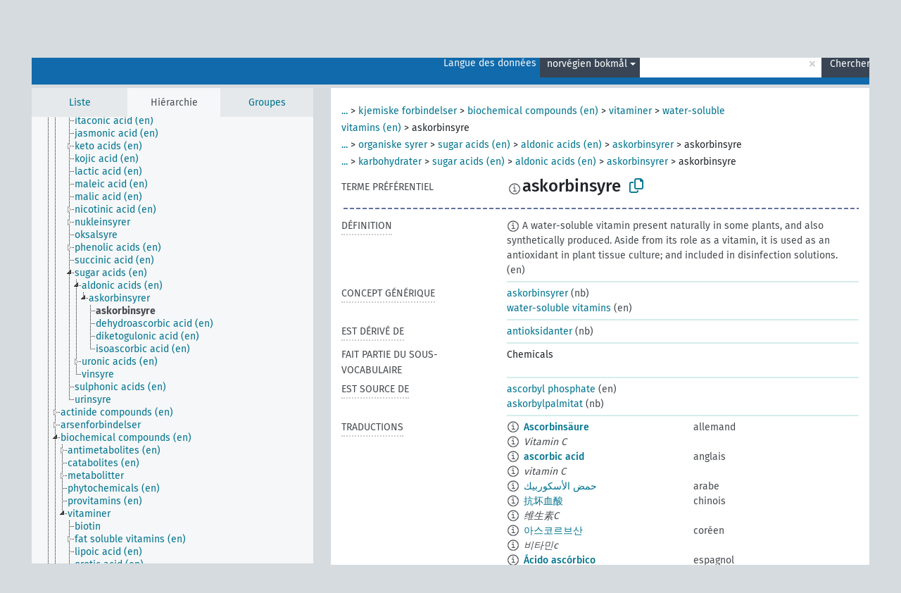

--- FILE ---
content_type: text/html; charset=UTF-8
request_url: https://agrovoc.fao.org/browse/agrovoc/fr/page/c_661?clang=nb
body_size: 15372
content:
<!DOCTYPE html>
<html dir="ltr" lang="fr" prefix="og: https://ogp.me/ns#">
<head>
<base href="https://agrovoc.fao.org/browse/">
<link rel="shortcut icon" href="favicon.ico">
<meta http-equiv="X-UA-Compatible" content="IE=Edge">
<meta http-equiv="Content-Type" content="text/html; charset=UTF-8">
<meta name="viewport" content="width=device-width, initial-scale=1.0">
<meta name="format-detection" content="telephone=no">
<meta name="generator" content="Skosmos 2.18">
<meta name="title" content="askorbinsyre - Agrovoc - AGROVOC">
<meta property="og:title" content="askorbinsyre - Agrovoc - AGROVOC">
<meta name="description" content="Concept askorbinsyre in vocabulary ">
<meta property="og:description" content="Concept askorbinsyre in vocabulary ">
<link rel="canonical" href="https://agrovoc.fao.org/browse/agrovoc/fr/page/c_661?clang=nb">
<meta property="og:url" content="https://agrovoc.fao.org/browse/agrovoc/fr/page/c_661?clang=nb">
<meta property="og:type" content="website">
<meta property="og:site_name" content="AGROVOC">
<link href="vendor/twbs/bootstrap/dist/css/bootstrap.min.css" media="screen, print" rel="stylesheet" type="text/css">
<link href="vendor/vakata/jstree/dist/themes/default/style.min.css" media="screen, print" rel="stylesheet" type="text/css">
<link href="vendor/davidstutz/bootstrap-multiselect/dist/css/bootstrap-multiselect.min.css" media="screen, print" rel="stylesheet" type="text/css">
<link href="resource/css/fira.css" media="screen, print" rel="stylesheet" type="text/css">
<link href="resource/fontawesome/css/fontawesome.css" media="screen, print" rel="stylesheet" type="text/css">
<link href="resource/fontawesome/css/regular.css" media="screen, print" rel="stylesheet" type="text/css">
<link href="resource/fontawesome/css/solid.css" media="screen, print" rel="stylesheet" type="text/css">
<link href="resource/css/styles.css" media="screen, print" rel="stylesheet" type="text/css">
<link href="resource/css/fao.css" media="screen, print" rel="stylesheet" type="text/css">

<title>askorbinsyre - Agrovoc - AGROVOC</title>
</head>
<body class="vocab-agrovoc">
  <noscript>
    <strong>Nous sommes désolés mais Skosmos ne fonctionne pas correctement sans Javascript. Merci de l'activer pour poursuivre.</strong>
  </noscript>
  <a id="skiptocontent" href="agrovoc/fr/page/c_661?clang=nb#maincontent">Passer au contenu principal</a>
  <div class="topbar-container topbar-white">
    <div class="topbar topbar-white">
      <div id="topbar-service-helper">
<a  class="service-fr" href="fr/?clang=nb"><h1 id="service-name">Skosmos</h1></a>
</div>
<div id="topbar-language-navigation">
<div id="language" class="dropdown"><span class="navigation-font">|</span>
  <span class="navigation-font">Langue de navigation:</span>
  <button type="button" class="btn btn-default dropdown-toggle navigation-font" data-bs-toggle="dropdown">français<span class="caret"></span></button>
  <ul class="dropdown-menu dropdown-menu-end">
      <li><a class="dropdown-item" id="language-ar" class="versal" href="agrovoc/ar/page/c_661?clang=nb"> العربية</a></li>
        <li><a class="dropdown-item" id="language-en" class="versal" href="agrovoc/en/page/c_661?clang=nb"> English</a></li>
        <li><a class="dropdown-item" id="language-es" class="versal" href="agrovoc/es/page/c_661?clang=nb"> español</a></li>
            <li><a class="dropdown-item" id="language-ru" class="versal" href="agrovoc/ru/page/c_661?clang=nb"> русский</a></li>
        <li><a class="dropdown-item" id="language-zh" class="versal" href="agrovoc/zh/page/c_661?clang=nb"> 中文</a></li>
      </ul>
</div>
<div id="navigation">
         <a href="http://www.fao.org/agrovoc/" class="navigation-font"> AGROVOC </a>
     <a href="fr/about?clang=nb" id="navi2" class="navigation-font">
  À propos  </a>
  <a href="agrovoc/fr/feedback?clang=nb" id="navi3" class="navigation-font">
  Vos commentaires  </a>
  <span class="skosmos-tooltip-wrapper skosmos-tooltip t-bottom" id="navi4" tabindex="0" data-title="Passer le curseur sur un texte souligné en pointillé pour voir plus d'informations sur la propriété. &#xa; &#xa; Pour les recherches avec troncature, utilisez le symbole * , par exemple *animal ou *brevet*. La recherche utilise automatiquement une troncature en fin de mot, même sans le symbole de troncature : la recherche chat donnera donc les mêmes résultats que chat*.">
    <span class="navigation-font">Aide</span>
  </span>
</div>
</div>

<!-- top-bar ENDS HERE -->

    </div>
  </div>
    <div class="headerbar">
    <div class="header-row"><div class="headerbar-coloured"></div><div class="header-left">
  <h1><a href="agrovoc/fr/?clang=nb"></a></h1>
</div>
<div class="header-float">
      <h2 class="sr-only">Choisissez le vocabulaire dans lequel chercher</h2>
    <div class="search-vocab-text"><p>Langue des données</p></div>
    <form class="navbar-form" role="search" name="text-search" action="agrovoc/fr/search">
    <input style="display: none" name="clang" value="nb" id="lang-input">
    <div class="input-group">
      <div class="input-group-btn">
        <label class="sr-only" for="lang-dropdown-toggle">Langue du contenu et de la recherche</label>
        <button type="button" class="btn btn-default dropdown-toggle" data-bs-toggle="dropdown" aria-expanded="false" id="lang-dropdown-toggle">norvégien bokmål<span class="caret"></span></button>
        <ul class="dropdown-menu" aria-labelledby="lang-dropdown-toggle">
                            <li><a class="dropdown-item" href="agrovoc/fr/page/c_661?clang=de" class="lang-button" hreflang="de">allemand</a></li>
                    <li><a class="dropdown-item" href="agrovoc/fr/page/c_661?clang=en" class="lang-button" hreflang="en">anglais</a></li>
                    <li><a class="dropdown-item" href="agrovoc/fr/page/c_661?clang=ar" class="lang-button" hreflang="ar">arabe</a></li>
                    <li><a class="dropdown-item" href="agrovoc/fr/page/c_661?clang=my" class="lang-button" hreflang="my">birman</a></li>
                    <li><a class="dropdown-item" href="agrovoc/fr/page/c_661?clang=be" class="lang-button" hreflang="be">biélorusse</a></li>
                    <li><a class="dropdown-item" href="agrovoc/fr/page/c_661?clang=ca" class="lang-button" hreflang="ca">catalan</a></li>
                    <li><a class="dropdown-item" href="agrovoc/fr/page/c_661?clang=zh" class="lang-button" hreflang="zh">chinois</a></li>
                    <li><a class="dropdown-item" href="agrovoc/fr/page/c_661?clang=ko" class="lang-button" hreflang="ko">coréen</a></li>
                    <li><a class="dropdown-item" href="agrovoc/fr/page/c_661?clang=da" class="lang-button" hreflang="da">danois</a></li>
                    <li><a class="dropdown-item" href="agrovoc/fr/page/c_661?clang=es" class="lang-button" hreflang="es">espagnol</a></li>
                    <li><a class="dropdown-item" href="agrovoc/fr/page/c_661?clang=et" class="lang-button" hreflang="et">estonien</a></li>
                    <li><a class="dropdown-item" href="agrovoc/fr/page/c_661?clang=fi" class="lang-button" hreflang="fi">finnois</a></li>
                    <li><a class="dropdown-item" href="agrovoc/fr/page/c_661" class="lang-button" hreflang="fr">français</a></li>
                    <li><a class="dropdown-item" href="agrovoc/fr/page/c_661?clang=el" class="lang-button" hreflang="el">grec</a></li>
                    <li><a class="dropdown-item" href="agrovoc/fr/page/c_661?clang=ka" class="lang-button" hreflang="ka">géorgien</a></li>
                    <li><a class="dropdown-item" href="agrovoc/fr/page/c_661?clang=hi" class="lang-button" hreflang="hi">hindi</a></li>
                    <li><a class="dropdown-item" href="agrovoc/fr/page/c_661?clang=hu" class="lang-button" hreflang="hu">hongrois</a></li>
                    <li><a class="dropdown-item" href="agrovoc/fr/page/c_661?clang=it" class="lang-button" hreflang="it">italien</a></li>
                    <li><a class="dropdown-item" href="agrovoc/fr/page/c_661?clang=ja" class="lang-button" hreflang="ja">japonais</a></li>
                    <li><a class="dropdown-item" href="agrovoc/fr/page/c_661?clang=km" class="lang-button" hreflang="km">khmer</a></li>
                    <li><a class="dropdown-item" href="agrovoc/fr/page/c_661?clang=lo" class="lang-button" hreflang="lo">lao</a></li>
                    <li><a class="dropdown-item" href="agrovoc/fr/page/c_661?clang=la" class="lang-button" hreflang="la">latin</a></li>
                    <li><a class="dropdown-item" href="agrovoc/fr/page/c_661?clang=ms" class="lang-button" hreflang="ms">malais</a></li>
                    <li><a class="dropdown-item" href="agrovoc/fr/page/c_661?clang=nb" class="lang-button" hreflang="nb">norvégien bokmål</a></li>
                    <li><a class="dropdown-item" href="agrovoc/fr/page/c_661?clang=nn" class="lang-button" hreflang="nn">norvégien nynorsk</a></li>
                    <li><a class="dropdown-item" href="agrovoc/fr/page/c_661?clang=nl" class="lang-button" hreflang="nl">néerlandais</a></li>
                    <li><a class="dropdown-item" href="agrovoc/fr/page/c_661?clang=fa" class="lang-button" hreflang="fa">persan</a></li>
                    <li><a class="dropdown-item" href="agrovoc/fr/page/c_661?clang=pl" class="lang-button" hreflang="pl">polonais</a></li>
                    <li><a class="dropdown-item" href="agrovoc/fr/page/c_661?clang=pt" class="lang-button" hreflang="pt">portugais</a></li>
                    <li><a class="dropdown-item" href="agrovoc/fr/page/c_661?clang=pt-BR" class="lang-button" hreflang="pt-BR">portugais (Brésil)</a></li>
                    <li><a class="dropdown-item" href="agrovoc/fr/page/c_661?clang=ro" class="lang-button" hreflang="ro">roumain</a></li>
                    <li><a class="dropdown-item" href="agrovoc/fr/page/c_661?clang=ru" class="lang-button" hreflang="ru">russe</a></li>
                    <li><a class="dropdown-item" href="agrovoc/fr/page/c_661?clang=sr" class="lang-button" hreflang="sr">serbe</a></li>
                    <li><a class="dropdown-item" href="agrovoc/fr/page/c_661?clang=sk" class="lang-button" hreflang="sk">slovaque</a></li>
                    <li><a class="dropdown-item" href="agrovoc/fr/page/c_661?clang=sv" class="lang-button" hreflang="sv">suédois</a></li>
                    <li><a class="dropdown-item" href="agrovoc/fr/page/c_661?clang=sw" class="lang-button" hreflang="sw">swahili</a></li>
                    <li><a class="dropdown-item" href="agrovoc/fr/page/c_661?clang=cs" class="lang-button" hreflang="cs">tchèque</a></li>
                    <li><a class="dropdown-item" href="agrovoc/fr/page/c_661?clang=th" class="lang-button" hreflang="th">thaï</a></li>
                    <li><a class="dropdown-item" href="agrovoc/fr/page/c_661?clang=tr" class="lang-button" hreflang="tr">turc</a></li>
                    <li><a class="dropdown-item" href="agrovoc/fr/page/c_661?clang=te" class="lang-button" hreflang="te">télougou</a></li>
                    <li><a class="dropdown-item" href="agrovoc/fr/page/c_661?clang=uk" class="lang-button" hreflang="uk">ukrainien</a></li>
                    <li><a class="dropdown-item" href="agrovoc/fr/page/c_661?clang=vi" class="lang-button" hreflang="vi">vietnamien</a></li>
                            <li>
            <a class="dropdown-item" href="agrovoc/fr/page/c_661?clang=nb&amp;anylang=on"
              class="lang-button" id="lang-button-all">Toutes les langues</a>
            <input name="anylang" type="checkbox">
          </li>
        </ul>
      </div><!-- /btn-group -->
      <label class="sr-only" for="search-field">Entrez votre terme de recherche</label>
      <input id="search-field" type="text" class="form-control" name="q" value="">
      <div class="input-group-btn">
        <label class="sr-only" for="search-all-button">Lancer la recherche</label>
        <button id="search-all-button" type="submit" class="btn btn-primary">Chercher</button>
      </div>
    </div>
      </form>
</div>
</div>  </div>
    <div class="main-container">
        <div id="sidebar">
          <div class="sidebar-buttons">
                <h2 class="sr-only">Sidebar listing: list and traverse vocabulary contents by a criterion</h2>
        <ul class="nav nav-tabs">
                                      <h3 class="sr-only">Lister les concepts du vocabulaire par ordre alphabétique</h3>
                    <li id="alpha" class="nav-item"><a class="nav-link" href="agrovoc/fr/index?clang=nb">Liste</a></li>
                                                  <h3 class="sr-only">Lister les concepts du vocabulaire par ordre hiérarchique</h3>
                    <li id="hierarchy" class="nav-item">
            <a class="nav-link active" href="#" id="hier-trigger"
                        >Hiérarchie            </a>
          </li>
                              <h3 class="sr-only">Lister les groupes et concepts du vocabulaire par ordre hiérarchique</h3>
          <li id="groups" class="nav-item"><a class="nav-link" href="agrovoc/fr/groups?clang=nb">Groupes</a></li>
                                      </ul>
      </div>
      
            <h4 class="sr-only">Liste des concepts du vocabulaire par ordre alphabétique</h4>
            <div class="sidebar-grey  concept-hierarchy">
        <div id="alphabetical-menu">
                  </div>
              </div>
        </div>
    
            <main id="maincontent" tabindex="-1">
            <div class="content">
        <div id="content-top"></div>
                     <h2 class="sr-only">Concept information</h2>
            <div class="concept-info">
      <div class="concept-main">
              <div class="row">
                                      <div class="crumb-path">
                        <a class="propertyvalue bread-crumb expand-crumbs" href="agrovoc/fr/page/c_330705?clang=nb">...</a><span class="bread-crumb"> > </span>
                                                                                          <a class="propertyvalue hidden-breadcrumb" href="agrovoc/fr/page/c_330705?clang=nb">stoffer</a><span class="hidden-breadcrumb"> > </span>
                                                                                                                                                <a class="propertyvalue bread-crumb" href="agrovoc/fr/page/c_49870?clang=nb">kjemiske forbindelser</a><span class="bread-crumb"> > </span>
                                                <a class="propertyvalue bread-crumb" href="agrovoc/fr/page/c_92336?clang=nb">biochemical compounds (en)</a><span class="bread-crumb"> > </span>
                                                <a class="propertyvalue bread-crumb" href="agrovoc/fr/page/c_8274?clang=nb">vitaminer</a><span class="bread-crumb"> > </span>
                                                <a class="propertyvalue bread-crumb" href="agrovoc/fr/page/c_6b578a2b?clang=nb">water-soluble vitamins (en)</a><span class="bread-crumb"> > </span>
                                                <span class="bread-crumb propertylabel-pink">askorbinsyre</span>
                                                </div>
                                                <div class="crumb-path">
                        <a class="propertyvalue bread-crumb expand-crumbs" href="agrovoc/fr/page/c_330705?clang=nb">...</a><span class="bread-crumb"> > </span>
                                                                                                                        <a class="propertyvalue hidden-breadcrumb" href="agrovoc/fr/page/c_330705?clang=nb">stoffer</a><span class="hidden-breadcrumb"> > </span>
                                    <a class="propertyvalue hidden-breadcrumb" href="agrovoc/fr/page/c_49870?clang=nb">kjemiske forbindelser</a><span class="hidden-breadcrumb"> > </span>
                                    <a class="propertyvalue hidden-breadcrumb" href="agrovoc/fr/page/c_92?clang=nb">acids (en)</a><span class="hidden-breadcrumb"> > </span>
                                                                                                                  <a class="propertyvalue bread-crumb" href="agrovoc/fr/page/c_5383?clang=nb">organiske syrer</a><span class="bread-crumb"> > </span>
                                                <a class="propertyvalue bread-crumb" href="agrovoc/fr/page/c_32030?clang=nb">sugar acids (en)</a><span class="bread-crumb"> > </span>
                                                <a class="propertyvalue bread-crumb" href="agrovoc/fr/page/c_e3e9574d?clang=nb">aldonic acids (en)</a><span class="bread-crumb"> > </span>
                                                <a class="propertyvalue bread-crumb" href="agrovoc/fr/page/c_840c34d6?clang=nb">askorbinsyrer</a><span class="bread-crumb"> > </span>
                                                <span class="bread-crumb propertylabel-pink">askorbinsyre</span>
                                                </div>
                                                <div class="crumb-path">
                        <a class="propertyvalue bread-crumb expand-crumbs" href="agrovoc/fr/page/c_330705?clang=nb">...</a><span class="bread-crumb"> > </span>
                                                                                                                                                      <a class="propertyvalue hidden-breadcrumb" href="agrovoc/fr/page/c_330705?clang=nb">stoffer</a><span class="hidden-breadcrumb"> > </span>
                                    <a class="propertyvalue hidden-breadcrumb" href="agrovoc/fr/page/c_49870?clang=nb">kjemiske forbindelser</a><span class="hidden-breadcrumb"> > </span>
                                    <a class="propertyvalue hidden-breadcrumb" href="agrovoc/fr/page/c_5384?clang=nb">organic compounds (en)</a><span class="hidden-breadcrumb"> > </span>
                                                                                    <a class="propertyvalue bread-crumb" href="agrovoc/fr/page/c_1300?clang=nb">karbohydrater</a><span class="bread-crumb"> > </span>
                                                <a class="propertyvalue bread-crumb" href="agrovoc/fr/page/c_32030?clang=nb">sugar acids (en)</a><span class="bread-crumb"> > </span>
                                                <a class="propertyvalue bread-crumb" href="agrovoc/fr/page/c_e3e9574d?clang=nb">aldonic acids (en)</a><span class="bread-crumb"> > </span>
                                                <a class="propertyvalue bread-crumb" href="agrovoc/fr/page/c_840c34d6?clang=nb">askorbinsyrer</a><span class="bread-crumb"> > </span>
                                                <span class="bread-crumb propertylabel-pink">askorbinsyre</span>
                                                </div>
                          </div>
            <div class="row property prop-preflabel"><div class="property-label property-label-pref"><h3 class="versal">
                                      Terme préférentiel
                      </h3></div><div class="property-value-column"><span class="reified-property-value xl-pref-label tooltip-html"><img src="resource/pics/about.png"><div class="reified-tooltip tooltip-html-content"><p><span class="tooltip-prop">void:inDataset</span>:
                <span class="versal">http://aims.fao.org/aos/agrovoc/void.ttl#Agrovoc</span></p><p><span class="tooltip-prop">Date de création</span>:
                <span class="versal">2019-04-26T18:05:35.753+02:00</span></p><p><span class="tooltip-prop">skos:notation</span>:
                <span class="versal">661</span></p></div></span><span class="prefLabel" id="pref-label">askorbinsyre</span>
                &nbsp;
        <button type="button" data-bs-toggle="tooltip" data-bs-placement="button" title="Copy to clipboard" class="btn btn-default btn-xs copy-clipboard" for="#pref-label"><span class="fa-regular fa-copy"></span></button></div><div class="col-md-12"><div class="preflabel-spacer"></div></div></div>
                       <div class="row property prop-skos_definition">
          <div class="property-label">
            <h3 class="versal               property-click skosmos-tooltip-wrapper skosmos-tooltip t-top" data-title="Une explication du sens précis de ce concept
              ">
                              Définition
                          </h3>
          </div>
          <div class="property-value-column"><div class="property-value-wrapper">
                <ul>
                     <li>
                                                                            <span class="versal reified-property-value tooltip-html">
                  <img alt="Information" src="resource/pics/about.png"> A water-soluble vitamin present naturally in some plants, and also synthetically produced. Aside from its role as a vitamin, it is used as an antioxidant in plant tissue culture; and included in disinfection solutions.
                  <div class="reified-tooltip tooltip-html-content"><p><span class="tooltip-prop">Date de création</span>: <a href="">4/26/19</a></p></div>
                </span>
                                                <span class="versal"> (en)</span>                                                      </li>
                </ul>
                </div></div></div>
                               <div class="row property prop-skos_broader">
          <div class="property-label">
            <h3 class="versal               property-click skosmos-tooltip-wrapper skosmos-tooltip t-top" data-title="Concept générique (TG)
              ">
                              Concept générique
                          </h3>
          </div>
          <div class="property-value-column"><div class="property-value-wrapper">
                <ul>
                     <li>
                                                                               <a href="agrovoc/fr/page/c_840c34d6?clang=nb"> askorbinsyrer</a>
                                                <span class="versal"> (nb)</span>                                                      </li>
                     <li>
                                                                               <a href="agrovoc/fr/page/c_6b578a2b?clang=nb"> water-soluble vitamins</a>
                                                <span class="versal"> (en)</span>                                                      </li>
                </ul>
                </div></div></div>
                               <div class="row property prop-http___aims_fao_org_aos_agrontology_isDerivedFrom">
          <div class="property-label">
            <h3 class="versal               property-click skosmos-tooltip-wrapper skosmos-tooltip t-top" data-title="X &lt;est dérivé de&gt; Y. Une substance ou un produit X obtenu exclusivement à partir de la source Y sans aucune substance ou produit supplémentaire. Par exemple, &quot;huile d&#039;amande&quot; &lt;est dérivé de&gt; &quot;amande&quot;, &quot;jus d&#039;orange&quot; &lt;est dérivé de&gt; &quot;orange douce&quot;. À utiliser pour relier un organisme à un produit dérivé &quot;viande ovine&quot; &lt;est dérivé de&gt; &quot;ovin&quot;.
              ">
                              Est dérivé de
                          </h3>
          </div>
          <div class="property-value-column"><div class="property-value-wrapper">
                <ul>
                     <li>
                                                                               <a href="agrovoc/fr/page/c_511?clang=nb"> antioksidanter</a>
                                                <span class="versal"> (nb)</span>                                                      </li>
                </ul>
                </div></div></div>
                               <div class="row property prop-http___aims_fao_org_aos_agrontology_isPartOfSubvocabulary">
          <div class="property-label">
            <h3 class="versal              ">
                              FAIT PARTIE DU SOUS-VOCABULAIRE
                          </h3>
          </div>
          <div class="property-value-column"><div class="property-value-wrapper">
                <ul>
                     <li>
                                                                 <span>Chemicals</span>
                                      </li>
                </ul>
                </div></div></div>
                               <div class="row property prop-http___aims_fao_org_aos_agrontology_isSourceOf">
          <div class="property-label">
            <h3 class="versal               property-click skosmos-tooltip-wrapper skosmos-tooltip t-top" data-title="Y &lt;est source de&gt; X. Ex. &quot;amande&quot; &lt;est source de&gt; &quot;huile d&#039;amande&quot;, &quot;oranges douce&quot; &lt;est source de&gt; &quot;jus d&#039;orange&quot;. Utiliser pour relier un organisme à un produit dérivé : &quot;ovin&quot; &lt;est source de&gt; &quot;viande ovine&quot;. 
              ">
                              Est source de
                          </h3>
          </div>
          <div class="property-value-column"><div class="property-value-wrapper">
                <ul>
                     <li>
                                                                               <a href="agrovoc/fr/page/c_36295?clang=nb"> ascorbyl phosphate</a>
                                                <span class="versal"> (en)</span>                                                      </li>
                     <li>
                                                                               <a href="agrovoc/fr/page/c_28482?clang=nb"> askorbylpalmitat</a>
                                                <span class="versal"> (nb)</span>                                                      </li>
                </ul>
                </div></div></div>
                                <div class="row property prop-other-languages">
        <div class="property-label"><h3 class="versal property-click skosmos-tooltip-wrapper skosmos-tooltip t-top" data-title="Termes du concept dans d'autres langues." >Traductions</h3></div>
        <div class="property-value-column">
          <div class="property-value-wrapper">
            <ul>
                                          <li class="row other-languages first-of-language">
                <div class="col-6 versal versal-pref">
                                    <span class="reified-property-value xl-label tooltip-html">
                    <img alt="Information" src="resource/pics/about.png">
                    <div class="reified-tooltip tooltip-html-content">
                                                              <p><span class="tooltip-prop">void:inDataset</span>:
                        <span class="versal">http://aims.fao.org/aos/agrovoc/void.ttl#Agrovoc</span>
                      </p>
                                                                                  <p><span class="tooltip-prop">Date de création</span>:
                        <span class="versal">2011-09-16T15:16:59Z</span>
                      </p>
                                                                                  <p><span class="tooltip-prop">Date de dernière modification</span>:
                        <span class="versal">2015-03-12T18:29:30Z</span>
                      </p>
                                                                                  <p><span class="tooltip-prop">skos:notation</span>:
                        <span class="versal">1316157419098</span>
                      </p>
                                                            </div>
                  </span>
                                                      <a href='agrovoc/fr/page/c_661?clang=de' hreflang='de'>Ascorbinsäure</a>
                                  </div>
                <div class="col-6 versal"><p>allemand</p></div>
              </li>
                            <li class="row other-languages">
                <div class="col-6 versal replaced">
                                    <span class="reified-property-value xl-label tooltip-html">
                    <img alt="Information" src="resource/pics/about.png">
                    <div class="reified-tooltip tooltip-html-content">
                                                              <p><span class="tooltip-prop">void:inDataset</span>:
                        <span class="versal">http://aims.fao.org/aos/agrovoc/void.ttl#Agrovoc</span>
                      </p>
                                                                                  <p><span class="tooltip-prop">Date de création</span>:
                        <span class="versal">1997-03-11T00:00:00Z</span>
                      </p>
                                                                                  <p><span class="tooltip-prop">skos:notation</span>:
                        <span class="versal">15229</span>
                      </p>
                                                            </div>
                  </span>
                                    Vitamin C
                                  </div>
                <div class="col-6 versal"></div>
              </li>
                                                        <li class="row other-languages first-of-language">
                <div class="col-6 versal versal-pref">
                                    <span class="reified-property-value xl-label tooltip-html">
                    <img alt="Information" src="resource/pics/about.png">
                    <div class="reified-tooltip tooltip-html-content">
                                                              <p><span class="tooltip-prop">void:inDataset</span>:
                        <span class="versal">http://aims.fao.org/aos/agrovoc/void.ttl#Agrovoc</span>
                      </p>
                                                                                  <p><span class="tooltip-prop">Date de création</span>:
                        <span class="versal">1981-01-09T00:00:00Z</span>
                      </p>
                                                                                  <p><span class="tooltip-prop">skos:notation</span>:
                        <span class="versal">661</span>
                      </p>
                                                            </div>
                  </span>
                                                      <a href='agrovoc/fr/page/c_661?clang=en' hreflang='en'>ascorbic acid</a>
                                  </div>
                <div class="col-6 versal"><p>anglais</p></div>
              </li>
                            <li class="row other-languages">
                <div class="col-6 versal replaced">
                                    <span class="reified-property-value xl-label tooltip-html">
                    <img alt="Information" src="resource/pics/about.png">
                    <div class="reified-tooltip tooltip-html-content">
                                                              <p><span class="tooltip-prop">void:inDataset</span>:
                        <span class="versal">http://aims.fao.org/aos/agrovoc/void.ttl#Agrovoc</span>
                      </p>
                                                                                  <p><span class="tooltip-prop">Date de création</span>:
                        <span class="versal">1981-01-29T00:00:00Z</span>
                      </p>
                                                                                  <p><span class="tooltip-prop">Date de dernière modification</span>:
                        <span class="versal">2015-03-11T22:09:31Z</span>
                      </p>
                                                                                  <p><span class="tooltip-prop">skos:notation</span>:
                        <span class="versal">15229</span>
                      </p>
                                                            </div>
                  </span>
                                    vitamin C
                                  </div>
                <div class="col-6 versal"></div>
              </li>
                                                        <li class="row other-languages first-of-language">
                <div class="col-6 versal versal-pref">
                                    <span class="reified-property-value xl-label tooltip-html">
                    <img alt="Information" src="resource/pics/about.png">
                    <div class="reified-tooltip tooltip-html-content">
                                                              <p><span class="tooltip-prop">void:inDataset</span>:
                        <span class="versal">http://aims.fao.org/aos/agrovoc/void.ttl#Agrovoc</span>
                      </p>
                                                                                  <p><span class="tooltip-prop">Date de création</span>:
                        <span class="versal">2002-12-12T00:00:00Z</span>
                      </p>
                                                                                  <p><span class="tooltip-prop">skos:notation</span>:
                        <span class="versal">661</span>
                      </p>
                                                            </div>
                  </span>
                                                      <a href='agrovoc/fr/page/c_661?clang=ar' hreflang='ar'>حمض الأسكوربيك</a>
                                  </div>
                <div class="col-6 versal"><p>arabe</p></div>
              </li>
                                                        <li class="row other-languages first-of-language">
                <div class="col-6 versal versal-pref">
                                    <span class="reified-property-value xl-label tooltip-html">
                    <img alt="Information" src="resource/pics/about.png">
                    <div class="reified-tooltip tooltip-html-content">
                                                              <p><span class="tooltip-prop">void:inDataset</span>:
                        <span class="versal">http://aims.fao.org/aos/agrovoc/void.ttl#Agrovoc</span>
                      </p>
                                                                                  <p><span class="tooltip-prop">Date de création</span>:
                        <span class="versal">2002-12-12T00:00:00Z</span>
                      </p>
                                                                                  <p><span class="tooltip-prop">skos:notation</span>:
                        <span class="versal">661</span>
                      </p>
                                                            </div>
                  </span>
                                                      <a href='agrovoc/fr/page/c_661?clang=zh' hreflang='zh'>抗坏血酸</a>
                                  </div>
                <div class="col-6 versal"><p>chinois</p></div>
              </li>
                            <li class="row other-languages">
                <div class="col-6 versal replaced">
                                    <span class="reified-property-value xl-label tooltip-html">
                    <img alt="Information" src="resource/pics/about.png">
                    <div class="reified-tooltip tooltip-html-content">
                                                              <p><span class="tooltip-prop">void:inDataset</span>:
                        <span class="versal">http://aims.fao.org/aos/agrovoc/void.ttl#Agrovoc</span>
                      </p>
                                                                                  <p><span class="tooltip-prop">Date de création</span>:
                        <span class="versal">2002-12-12T00:00:00Z</span>
                      </p>
                                                                                  <p><span class="tooltip-prop">skos:notation</span>:
                        <span class="versal">15229</span>
                      </p>
                                                            </div>
                  </span>
                                    维生素C
                                  </div>
                <div class="col-6 versal"></div>
              </li>
                                                        <li class="row other-languages first-of-language">
                <div class="col-6 versal versal-pref">
                                    <span class="reified-property-value xl-label tooltip-html">
                    <img alt="Information" src="resource/pics/about.png">
                    <div class="reified-tooltip tooltip-html-content">
                                                              <p><span class="tooltip-prop">void:inDataset</span>:
                        <span class="versal">http://aims.fao.org/aos/agrovoc/void.ttl#Agrovoc</span>
                      </p>
                                                                                  <p><span class="tooltip-prop">Date de création</span>:
                        <span class="versal">2009-12-02T00:00:00Z</span>
                      </p>
                                                                                  <p><span class="tooltip-prop">skos:notation</span>:
                        <span class="versal">661</span>
                      </p>
                                                            </div>
                  </span>
                                                      <a href='agrovoc/fr/page/c_661?clang=ko' hreflang='ko'>아스코르브산</a>
                                  </div>
                <div class="col-6 versal"><p>coréen</p></div>
              </li>
                            <li class="row other-languages">
                <div class="col-6 versal replaced">
                                    <span class="reified-property-value xl-label tooltip-html">
                    <img alt="Information" src="resource/pics/about.png">
                    <div class="reified-tooltip tooltip-html-content">
                                                              <p><span class="tooltip-prop">void:inDataset</span>:
                        <span class="versal">http://aims.fao.org/aos/agrovoc/void.ttl#Agrovoc</span>
                      </p>
                                                                                  <p><span class="tooltip-prop">Date de création</span>:
                        <span class="versal">2009-12-02T00:00:00Z</span>
                      </p>
                                                                                  <p><span class="tooltip-prop">skos:notation</span>:
                        <span class="versal">15229</span>
                      </p>
                                                            </div>
                  </span>
                                    비타민c
                                  </div>
                <div class="col-6 versal"></div>
              </li>
                                                        <li class="row other-languages first-of-language">
                <div class="col-6 versal versal-pref">
                                    <span class="reified-property-value xl-label tooltip-html">
                    <img alt="Information" src="resource/pics/about.png">
                    <div class="reified-tooltip tooltip-html-content">
                                                              <p><span class="tooltip-prop">void:inDataset</span>:
                        <span class="versal">http://aims.fao.org/aos/agrovoc/void.ttl#Agrovoc</span>
                      </p>
                                                                                  <p><span class="tooltip-prop">Date de création</span>:
                        <span class="versal">1981-01-23T00:00:00Z</span>
                      </p>
                                                                                  <p><span class="tooltip-prop">skos:notation</span>:
                        <span class="versal">661</span>
                      </p>
                                                            </div>
                  </span>
                                                      <a href='agrovoc/fr/page/c_661?clang=es' hreflang='es'>Ácido ascórbico</a>
                                  </div>
                <div class="col-6 versal"><p>espagnol</p></div>
              </li>
                            <li class="row other-languages">
                <div class="col-6 versal replaced">
                                    <span class="reified-property-value xl-label tooltip-html">
                    <img alt="Information" src="resource/pics/about.png">
                    <div class="reified-tooltip tooltip-html-content">
                                                              <p><span class="tooltip-prop">void:inDataset</span>:
                        <span class="versal">http://aims.fao.org/aos/agrovoc/void.ttl#Agrovoc</span>
                      </p>
                                                                                  <p><span class="tooltip-prop">Date de création</span>:
                        <span class="versal">1987-01-22T00:00:00Z</span>
                      </p>
                                                                                  <p><span class="tooltip-prop">skos:notation</span>:
                        <span class="versal">15229</span>
                      </p>
                                                            </div>
                  </span>
                                    Vitamina C
                                  </div>
                <div class="col-6 versal"></div>
              </li>
                                                        <li class="row other-languages first-of-language">
                <div class="col-6 versal versal-pref">
                                    <span class="reified-property-value xl-label tooltip-html">
                    <img alt="Information" src="resource/pics/about.png">
                    <div class="reified-tooltip tooltip-html-content">
                                                              <p><span class="tooltip-prop">void:inDataset</span>:
                        <span class="versal">http://aims.fao.org/aos/agrovoc/void.ttl#Agrovoc</span>
                      </p>
                                                                                  <p><span class="tooltip-prop">Date de création</span>:
                        <span class="versal">2019-04-26T18:05:04.585+02:00</span>
                      </p>
                                                                                  <p><span class="tooltip-prop">skos:notation</span>:
                        <span class="versal">661</span>
                      </p>
                                                            </div>
                  </span>
                                                      <a href='agrovoc/fr/page/c_661?clang=fi' hreflang='fi'>askorbiinihappo</a>
                                  </div>
                <div class="col-6 versal"><p>finnois</p></div>
              </li>
                                                        <li class="row other-languages first-of-language">
                <div class="col-6 versal versal-pref">
                                    <span class="reified-property-value xl-label tooltip-html">
                    <img alt="Information" src="resource/pics/about.png">
                    <div class="reified-tooltip tooltip-html-content">
                                                              <p><span class="tooltip-prop">void:inDataset</span>:
                        <span class="versal">http://aims.fao.org/aos/agrovoc/void.ttl#Agrovoc</span>
                      </p>
                                                                                  <p><span class="tooltip-prop">Date de création</span>:
                        <span class="versal">1981-01-21T00:00:00Z</span>
                      </p>
                                                                                  <p><span class="tooltip-prop">Date de dernière modification</span>:
                        <span class="versal">2021-01-05T17:54:10</span>
                      </p>
                                                                                  <p><span class="tooltip-prop">skos:notation</span>:
                        <span class="versal">661</span>
                      </p>
                                                            </div>
                  </span>
                                                      <a href='agrovoc/fr/page/c_661' hreflang='fr'>acide ascorbique</a>
                                  </div>
                <div class="col-6 versal"><p>français</p></div>
              </li>
                            <li class="row other-languages">
                <div class="col-6 versal replaced">
                                    <span class="reified-property-value xl-label tooltip-html">
                    <img alt="Information" src="resource/pics/about.png">
                    <div class="reified-tooltip tooltip-html-content">
                                                              <p><span class="tooltip-prop">void:inDataset</span>:
                        <span class="versal">http://aims.fao.org/aos/agrovoc/void.ttl#Agrovoc</span>
                      </p>
                                                                                  <p><span class="tooltip-prop">Date de création</span>:
                        <span class="versal">1987-01-22T00:00:00Z</span>
                      </p>
                                                                                  <p><span class="tooltip-prop">Date de dernière modification</span>:
                        <span class="versal">2021-01-05T17:54:23</span>
                      </p>
                                                                                  <p><span class="tooltip-prop">skos:notation</span>:
                        <span class="versal">15229</span>
                      </p>
                                                            </div>
                  </span>
                                    vitamine C
                                  </div>
                <div class="col-6 versal"></div>
              </li>
                                                        <li class="row other-languages first-of-language">
                <div class="col-6 versal versal-pref">
                                    <span class="reified-property-value xl-label tooltip-html">
                    <img alt="Information" src="resource/pics/about.png">
                    <div class="reified-tooltip tooltip-html-content">
                                                              <p><span class="tooltip-prop">void:inDataset</span>:
                        <span class="versal">http://aims.fao.org/aos/agrovoc/void.ttl#Agrovoc</span>
                      </p>
                                                                                  <p><span class="tooltip-prop">Date de création</span>:
                        <span class="versal">2018-06-19T16:38:12Z</span>
                      </p>
                                                                                  <p><span class="tooltip-prop">Date de dernière modification</span>:
                        <span class="versal">2018-06-20T11:41:51Z</span>
                      </p>
                                                                                  <p><span class="tooltip-prop">skos:notation</span>:
                        <span class="versal">661</span>
                      </p>
                                                            </div>
                  </span>
                                                      <a href='agrovoc/fr/page/c_661?clang=ka' hreflang='ka'>ასკორბინის მჟავა</a>
                                  </div>
                <div class="col-6 versal"><p>géorgien</p></div>
              </li>
                            <li class="row other-languages">
                <div class="col-6 versal replaced">
                                    <span class="reified-property-value xl-label tooltip-html">
                    <img alt="Information" src="resource/pics/about.png">
                    <div class="reified-tooltip tooltip-html-content">
                                                              <p><span class="tooltip-prop">void:inDataset</span>:
                        <span class="versal">http://aims.fao.org/aos/agrovoc/void.ttl#Agrovoc</span>
                      </p>
                                                                                  <p><span class="tooltip-prop">Date de création</span>:
                        <span class="versal">2018-06-19T16:38:29Z</span>
                      </p>
                                                                                  <p><span class="tooltip-prop">Date de dernière modification</span>:
                        <span class="versal">2018-06-20T11:41:50Z</span>
                      </p>
                                                                                  <p><span class="tooltip-prop">skos:notation</span>:
                        <span class="versal">e9ed1242</span>
                      </p>
                                                            </div>
                  </span>
                                    ასკორბინმჟავა
                                  </div>
                <div class="col-6 versal"></div>
              </li>
                            <li class="row other-languages">
                <div class="col-6 versal replaced">
                                    <span class="reified-property-value xl-label tooltip-html">
                    <img alt="Information" src="resource/pics/about.png">
                    <div class="reified-tooltip tooltip-html-content">
                                                              <p><span class="tooltip-prop">void:inDataset</span>:
                        <span class="versal">http://aims.fao.org/aos/agrovoc/void.ttl#Agrovoc</span>
                      </p>
                                                                                  <p><span class="tooltip-prop">Date de création</span>:
                        <span class="versal">2018-06-19T16:38:42Z</span>
                      </p>
                                                                                  <p><span class="tooltip-prop">Date de dernière modification</span>:
                        <span class="versal">2018-06-20T11:41:50Z</span>
                      </p>
                                                                                  <p><span class="tooltip-prop">skos:notation</span>:
                        <span class="versal">3d3674ea</span>
                      </p>
                                                            </div>
                  </span>
                                    ვიტამინი C
                                  </div>
                <div class="col-6 versal"></div>
              </li>
                                                        <li class="row other-languages first-of-language">
                <div class="col-6 versal versal-pref">
                                    <span class="reified-property-value xl-label tooltip-html">
                    <img alt="Information" src="resource/pics/about.png">
                    <div class="reified-tooltip tooltip-html-content">
                                                              <p><span class="tooltip-prop">void:inDataset</span>:
                        <span class="versal">http://aims.fao.org/aos/agrovoc/void.ttl#Agrovoc</span>
                      </p>
                                                                                  <p><span class="tooltip-prop">Date de création</span>:
                        <span class="versal">1981-01-09T00:00:00Z</span>
                      </p>
                                                                                  <p><span class="tooltip-prop">skos:notation</span>:
                        <span class="versal">661</span>
                      </p>
                                                            </div>
                  </span>
                                                      <a href='agrovoc/fr/page/c_661?clang=hi' hreflang='hi'>एसकॉरबिक अम्ल</a>
                                  </div>
                <div class="col-6 versal"><p>hindi</p></div>
              </li>
                            <li class="row other-languages">
                <div class="col-6 versal replaced">
                                    <span class="reified-property-value xl-label tooltip-html">
                    <img alt="Information" src="resource/pics/about.png">
                    <div class="reified-tooltip tooltip-html-content">
                                                              <p><span class="tooltip-prop">void:inDataset</span>:
                        <span class="versal">http://aims.fao.org/aos/agrovoc/void.ttl#Agrovoc</span>
                      </p>
                                                                                  <p><span class="tooltip-prop">Date de création</span>:
                        <span class="versal">1981-01-29T00:00:00Z</span>
                      </p>
                                                                                  <p><span class="tooltip-prop">skos:notation</span>:
                        <span class="versal">15229</span>
                      </p>
                                                            </div>
                  </span>
                                    विटामिन सी
                                  </div>
                <div class="col-6 versal"></div>
              </li>
                                                        <li class="row other-languages first-of-language">
                <div class="col-6 versal versal-pref">
                                    <span class="reified-property-value xl-label tooltip-html">
                    <img alt="Information" src="resource/pics/about.png">
                    <div class="reified-tooltip tooltip-html-content">
                                                              <p><span class="tooltip-prop">void:inDataset</span>:
                        <span class="versal">http://aims.fao.org/aos/agrovoc/void.ttl#Agrovoc</span>
                      </p>
                                                                                  <p><span class="tooltip-prop">Date de création</span>:
                        <span class="versal">2006-12-06T00:00:00Z</span>
                      </p>
                                                                                  <p><span class="tooltip-prop">skos:notation</span>:
                        <span class="versal">661</span>
                      </p>
                                                            </div>
                  </span>
                                                      <a href='agrovoc/fr/page/c_661?clang=hu' hreflang='hu'>aszkorbinsav</a>
                                  </div>
                <div class="col-6 versal"><p>hongrois</p></div>
              </li>
                            <li class="row other-languages">
                <div class="col-6 versal replaced">
                                    <span class="reified-property-value xl-label tooltip-html">
                    <img alt="Information" src="resource/pics/about.png">
                    <div class="reified-tooltip tooltip-html-content">
                                                              <p><span class="tooltip-prop">void:inDataset</span>:
                        <span class="versal">http://aims.fao.org/aos/agrovoc/void.ttl#Agrovoc</span>
                      </p>
                                                                                  <p><span class="tooltip-prop">Date de création</span>:
                        <span class="versal">2006-12-06T00:00:00Z</span>
                      </p>
                                                                                  <p><span class="tooltip-prop">skos:notation</span>:
                        <span class="versal">15229</span>
                      </p>
                                                            </div>
                  </span>
                                    C-vitamin
                                  </div>
                <div class="col-6 versal"></div>
              </li>
                                                        <li class="row other-languages first-of-language">
                <div class="col-6 versal versal-pref">
                                    <span class="reified-property-value xl-label tooltip-html">
                    <img alt="Information" src="resource/pics/about.png">
                    <div class="reified-tooltip tooltip-html-content">
                                                              <p><span class="tooltip-prop">void:inDataset</span>:
                        <span class="versal">http://aims.fao.org/aos/agrovoc/void.ttl#Agrovoc</span>
                      </p>
                                                                                  <p><span class="tooltip-prop">Date de création</span>:
                        <span class="versal">2006-07-19T00:00:00Z</span>
                      </p>
                                                                                  <p><span class="tooltip-prop">skos:notation</span>:
                        <span class="versal">661</span>
                      </p>
                                                            </div>
                  </span>
                                                      <a href='agrovoc/fr/page/c_661?clang=it' hreflang='it'>Acido ascorbico</a>
                                  </div>
                <div class="col-6 versal"><p>italien</p></div>
              </li>
                            <li class="row other-languages">
                <div class="col-6 versal replaced">
                                    <span class="reified-property-value xl-label tooltip-html">
                    <img alt="Information" src="resource/pics/about.png">
                    <div class="reified-tooltip tooltip-html-content">
                                                              <p><span class="tooltip-prop">void:inDataset</span>:
                        <span class="versal">http://aims.fao.org/aos/agrovoc/void.ttl#Agrovoc</span>
                      </p>
                                                                                  <p><span class="tooltip-prop">Date de création</span>:
                        <span class="versal">2006-12-29T00:00:00Z</span>
                      </p>
                                                                                  <p><span class="tooltip-prop">skos:notation</span>:
                        <span class="versal">15229</span>
                      </p>
                                                            </div>
                  </span>
                                    Vitamina C
                                  </div>
                <div class="col-6 versal"></div>
              </li>
                                                        <li class="row other-languages first-of-language">
                <div class="col-6 versal versal-pref">
                                    <span class="reified-property-value xl-label tooltip-html">
                    <img alt="Information" src="resource/pics/about.png">
                    <div class="reified-tooltip tooltip-html-content">
                                                              <p><span class="tooltip-prop">void:inDataset</span>:
                        <span class="versal">http://aims.fao.org/aos/agrovoc/void.ttl#Agrovoc</span>
                      </p>
                                                                                  <p><span class="tooltip-prop">Date de création</span>:
                        <span class="versal">2005-08-09T00:00:00Z</span>
                      </p>
                                                                                  <p><span class="tooltip-prop">skos:notation</span>:
                        <span class="versal">661</span>
                      </p>
                                                            </div>
                  </span>
                                                      <a href='agrovoc/fr/page/c_661?clang=ja' hreflang='ja'>アスコルビン酸</a>
                                  </div>
                <div class="col-6 versal"><p>japonais</p></div>
              </li>
                            <li class="row other-languages">
                <div class="col-6 versal replaced">
                                    <span class="reified-property-value xl-label tooltip-html">
                    <img alt="Information" src="resource/pics/about.png">
                    <div class="reified-tooltip tooltip-html-content">
                                                              <p><span class="tooltip-prop">void:inDataset</span>:
                        <span class="versal">http://aims.fao.org/aos/agrovoc/void.ttl#Agrovoc</span>
                      </p>
                                                                                  <p><span class="tooltip-prop">Date de création</span>:
                        <span class="versal">2005-08-09T00:00:00Z</span>
                      </p>
                                                                                  <p><span class="tooltip-prop">skos:notation</span>:
                        <span class="versal">15229</span>
                      </p>
                                                            </div>
                  </span>
                                    ビタミンC
                                  </div>
                <div class="col-6 versal"></div>
              </li>
                                                        <li class="row other-languages first-of-language">
                <div class="col-6 versal versal-pref">
                                    <span class="reified-property-value xl-label tooltip-html">
                    <img alt="Information" src="resource/pics/about.png">
                    <div class="reified-tooltip tooltip-html-content">
                                                              <p><span class="tooltip-prop">void:inDataset</span>:
                        <span class="versal">http://aims.fao.org/aos/agrovoc/void.ttl#Agrovoc</span>
                      </p>
                                                                                  <p><span class="tooltip-prop">Date de création</span>:
                        <span class="versal">2007-11-10T00:00:00Z</span>
                      </p>
                                                                                  <p><span class="tooltip-prop">skos:notation</span>:
                        <span class="versal">661</span>
                      </p>
                                                            </div>
                  </span>
                                                      <a href='agrovoc/fr/page/c_661?clang=lo' hreflang='lo'>ອາຊິດ ແອສກອກບິກ</a>
                                  </div>
                <div class="col-6 versal"><p>lao</p></div>
              </li>
                                                        <li class="row other-languages first-of-language">
                <div class="col-6 versal versal-pref">
                                    <span class="reified-property-value xl-label tooltip-html">
                    <img alt="Information" src="resource/pics/about.png">
                    <div class="reified-tooltip tooltip-html-content">
                                                              <p><span class="tooltip-prop">void:inDataset</span>:
                        <span class="versal">http://aims.fao.org/aos/agrovoc/void.ttl#Agrovoc</span>
                      </p>
                                                                                  <p><span class="tooltip-prop">Date de création</span>:
                        <span class="versal">2007-04-20T00:00:00Z</span>
                      </p>
                                                                                  <p><span class="tooltip-prop">skos:notation</span>:
                        <span class="versal">661</span>
                      </p>
                                                            </div>
                  </span>
                                                      <a href='agrovoc/fr/page/c_661?clang=fa' hreflang='fa'>آسکوربیک اسید</a>
                                  </div>
                <div class="col-6 versal"><p>persan</p></div>
              </li>
                            <li class="row other-languages">
                <div class="col-6 versal replaced">
                                    <span class="reified-property-value xl-label tooltip-html">
                    <img alt="Information" src="resource/pics/about.png">
                    <div class="reified-tooltip tooltip-html-content">
                                                              <p><span class="tooltip-prop">void:inDataset</span>:
                        <span class="versal">http://aims.fao.org/aos/agrovoc/void.ttl#Agrovoc</span>
                      </p>
                                                                                  <p><span class="tooltip-prop">Date de création</span>:
                        <span class="versal">2007-04-20T00:00:00Z</span>
                      </p>
                                                                                  <p><span class="tooltip-prop">skos:notation</span>:
                        <span class="versal">66567</span>
                      </p>
                                                            </div>
                  </span>
                                    اسید آسكوربيك
                                  </div>
                <div class="col-6 versal"></div>
              </li>
                            <li class="row other-languages">
                <div class="col-6 versal replaced">
                                    <span class="reified-property-value xl-label tooltip-html">
                    <img alt="Information" src="resource/pics/about.png">
                    <div class="reified-tooltip tooltip-html-content">
                                                              <p><span class="tooltip-prop">void:inDataset</span>:
                        <span class="versal">http://aims.fao.org/aos/agrovoc/void.ttl#Agrovoc</span>
                      </p>
                                                                                  <p><span class="tooltip-prop">Date de création</span>:
                        <span class="versal">2007-04-20T00:00:00Z</span>
                      </p>
                                                                                  <p><span class="tooltip-prop">skos:notation</span>:
                        <span class="versal">91106</span>
                      </p>
                                                            </div>
                  </span>
                                    ویتامین ث
                                  </div>
                <div class="col-6 versal"></div>
              </li>
                            <li class="row other-languages">
                <div class="col-6 versal replaced">
                                    <span class="reified-property-value xl-label tooltip-html">
                    <img alt="Information" src="resource/pics/about.png">
                    <div class="reified-tooltip tooltip-html-content">
                                                              <p><span class="tooltip-prop">void:inDataset</span>:
                        <span class="versal">http://aims.fao.org/aos/agrovoc/void.ttl#Agrovoc</span>
                      </p>
                                                                                  <p><span class="tooltip-prop">Date de création</span>:
                        <span class="versal">2007-04-20T00:00:00Z</span>
                      </p>
                                                                                  <p><span class="tooltip-prop">skos:notation</span>:
                        <span class="versal">15229</span>
                      </p>
                                                            </div>
                  </span>
                                    ويتامين سي
                                  </div>
                <div class="col-6 versal"></div>
              </li>
                                                        <li class="row other-languages first-of-language">
                <div class="col-6 versal versal-pref">
                                    <span class="reified-property-value xl-label tooltip-html">
                    <img alt="Information" src="resource/pics/about.png">
                    <div class="reified-tooltip tooltip-html-content">
                                                              <p><span class="tooltip-prop">void:inDataset</span>:
                        <span class="versal">http://aims.fao.org/aos/agrovoc/void.ttl#Agrovoc</span>
                      </p>
                                                                                  <p><span class="tooltip-prop">Date de création</span>:
                        <span class="versal">2006-12-19T00:00:00Z</span>
                      </p>
                                                                                  <p><span class="tooltip-prop">skos:notation</span>:
                        <span class="versal">661</span>
                      </p>
                                                            </div>
                  </span>
                                                      <a href='agrovoc/fr/page/c_661?clang=pl' hreflang='pl'>Kwas L-askorbinowy</a>
                                  </div>
                <div class="col-6 versal"><p>polonais</p></div>
              </li>
                            <li class="row other-languages">
                <div class="col-6 versal replaced">
                                    <span class="reified-property-value xl-label tooltip-html">
                    <img alt="Information" src="resource/pics/about.png">
                    <div class="reified-tooltip tooltip-html-content">
                                                              <p><span class="tooltip-prop">void:inDataset</span>:
                        <span class="versal">http://aims.fao.org/aos/agrovoc/void.ttl#Agrovoc</span>
                      </p>
                                                                                  <p><span class="tooltip-prop">Date de création</span>:
                        <span class="versal">2006-12-19T00:00:00Z</span>
                      </p>
                                                                                  <p><span class="tooltip-prop">skos:notation</span>:
                        <span class="versal">15229</span>
                      </p>
                                                            </div>
                  </span>
                                    Witamina C
                                  </div>
                <div class="col-6 versal"></div>
              </li>
                                                        <li class="row other-languages first-of-language">
                <div class="col-6 versal versal-pref">
                                    <span class="reified-property-value xl-label tooltip-html">
                    <img alt="Information" src="resource/pics/about.png">
                    <div class="reified-tooltip tooltip-html-content">
                                                              <p><span class="tooltip-prop">void:inDataset</span>:
                        <span class="versal">http://aims.fao.org/aos/agrovoc/void.ttl#Agrovoc</span>
                      </p>
                                                                                  <p><span class="tooltip-prop">Date de création</span>:
                        <span class="versal">1998-08-04T00:00:00Z</span>
                      </p>
                                                                                  <p><span class="tooltip-prop">Date de dernière modification</span>:
                        <span class="versal">2021-06-16T21:24:42Z</span>
                      </p>
                                                                                  <p><span class="tooltip-prop">skos:notation</span>:
                        <span class="versal">661</span>
                      </p>
                                                            </div>
                  </span>
                                                      <a href='agrovoc/fr/page/c_661?clang=pt' hreflang='pt'>ácido ascórbico</a>
                                  </div>
                <div class="col-6 versal"><p>portugais</p></div>
              </li>
                            <li class="row other-languages">
                <div class="col-6 versal replaced">
                                    <span class="reified-property-value xl-label tooltip-html">
                    <img alt="Information" src="resource/pics/about.png">
                    <div class="reified-tooltip tooltip-html-content">
                                                              <p><span class="tooltip-prop">void:inDataset</span>:
                        <span class="versal">http://aims.fao.org/aos/agrovoc/void.ttl#Agrovoc</span>
                      </p>
                                                                                  <p><span class="tooltip-prop">Date de création</span>:
                        <span class="versal">1998-08-04T00:00:00Z</span>
                      </p>
                                                                                  <p><span class="tooltip-prop">Date de dernière modification</span>:
                        <span class="versal">2021-06-16T21:24:42Z</span>
                      </p>
                                                                                  <p><span class="tooltip-prop">skos:notation</span>:
                        <span class="versal">15229</span>
                      </p>
                                                            </div>
                  </span>
                                    vitamina c
                                  </div>
                <div class="col-6 versal"></div>
              </li>
                                                        <li class="row other-languages first-of-language">
                <div class="col-6 versal versal-pref">
                                    <span class="reified-property-value xl-label tooltip-html">
                    <img alt="Information" src="resource/pics/about.png">
                    <div class="reified-tooltip tooltip-html-content">
                                                              <p><span class="tooltip-prop">void:inDataset</span>:
                        <span class="versal">http://aims.fao.org/aos/agrovoc/void.ttl#Agrovoc</span>
                      </p>
                                                                                  <p><span class="tooltip-prop">Date de création</span>:
                        <span class="versal">2015-08-15T13:57:11Z</span>
                      </p>
                                                                                  <p><span class="tooltip-prop">Date de dernière modification</span>:
                        <span class="versal">2015-08-18T21:49:11Z</span>
                      </p>
                                                                                  <p><span class="tooltip-prop">skos:notation</span>:
                        <span class="versal">661</span>
                      </p>
                                                            </div>
                  </span>
                                                      <a href='agrovoc/fr/page/c_661?clang=ro' hreflang='ro'>acid ascorbic</a>
                                  </div>
                <div class="col-6 versal"><p>roumain</p></div>
              </li>
                            <li class="row other-languages">
                <div class="col-6 versal replaced">
                                    <span class="reified-property-value xl-label tooltip-html">
                    <img alt="Information" src="resource/pics/about.png">
                    <div class="reified-tooltip tooltip-html-content">
                                                              <p><span class="tooltip-prop">void:inDataset</span>:
                        <span class="versal">http://aims.fao.org/aos/agrovoc/void.ttl#Agrovoc</span>
                      </p>
                                                                                  <p><span class="tooltip-prop">Date de création</span>:
                        <span class="versal">2015-08-15T13:57:32Z</span>
                      </p>
                                                                                  <p><span class="tooltip-prop">Date de dernière modification</span>:
                        <span class="versal">2015-08-18T21:49:13Z</span>
                      </p>
                                                                                  <p><span class="tooltip-prop">skos:notation</span>:
                        <span class="versal">99b9927e</span>
                      </p>
                                                            </div>
                  </span>
                                    vitamina C
                                  </div>
                <div class="col-6 versal"></div>
              </li>
                                                        <li class="row other-languages first-of-language">
                <div class="col-6 versal versal-pref">
                                    <span class="reified-property-value xl-label tooltip-html">
                    <img alt="Information" src="resource/pics/about.png">
                    <div class="reified-tooltip tooltip-html-content">
                                                              <p><span class="tooltip-prop">void:inDataset</span>:
                        <span class="versal">http://aims.fao.org/aos/agrovoc/void.ttl#Agrovoc</span>
                      </p>
                                                                                  <p><span class="tooltip-prop">Date de création</span>:
                        <span class="versal">2009-04-07T00:00:00Z</span>
                      </p>
                                                                                  <p><span class="tooltip-prop">skos:notation</span>:
                        <span class="versal">661</span>
                      </p>
                                                            </div>
                  </span>
                                                      <a href='agrovoc/fr/page/c_661?clang=ru' hreflang='ru'>аскорбиновая кислота</a>
                                  </div>
                <div class="col-6 versal"><p>russe</p></div>
              </li>
                            <li class="row other-languages">
                <div class="col-6 versal replaced">
                                    <span class="reified-property-value xl-label tooltip-html">
                    <img alt="Information" src="resource/pics/about.png">
                    <div class="reified-tooltip tooltip-html-content">
                                                              <p><span class="tooltip-prop">void:inDataset</span>:
                        <span class="versal">http://aims.fao.org/aos/agrovoc/void.ttl#Agrovoc</span>
                      </p>
                                                                                  <p><span class="tooltip-prop">Date de création</span>:
                        <span class="versal">2009-04-07T00:00:00Z</span>
                      </p>
                                                                                  <p><span class="tooltip-prop">skos:notation</span>:
                        <span class="versal">15229</span>
                      </p>
                                                            </div>
                  </span>
                                    витамин c
                                  </div>
                <div class="col-6 versal"></div>
              </li>
                                                        <li class="row other-languages first-of-language">
                <div class="col-6 versal versal-pref">
                                    <span class="reified-property-value xl-label tooltip-html">
                    <img alt="Information" src="resource/pics/about.png">
                    <div class="reified-tooltip tooltip-html-content">
                                                              <p><span class="tooltip-prop">void:inDataset</span>:
                        <span class="versal">http://aims.fao.org/aos/agrovoc/void.ttl#Agrovoc</span>
                      </p>
                                                                                  <p><span class="tooltip-prop">Date de création</span>:
                        <span class="versal">2005-12-16T00:00:00Z</span>
                      </p>
                                                                                  <p><span class="tooltip-prop">skos:notation</span>:
                        <span class="versal">661</span>
                      </p>
                                                            </div>
                  </span>
                                                      <a href='agrovoc/fr/page/c_661?clang=sk' hreflang='sk'>kyselina askorbová</a>
                                  </div>
                <div class="col-6 versal"><p>slovaque</p></div>
              </li>
                            <li class="row other-languages">
                <div class="col-6 versal replaced">
                                    <span class="reified-property-value xl-label tooltip-html">
                    <img alt="Information" src="resource/pics/about.png">
                    <div class="reified-tooltip tooltip-html-content">
                                                              <p><span class="tooltip-prop">void:inDataset</span>:
                        <span class="versal">http://aims.fao.org/aos/agrovoc/void.ttl#Agrovoc</span>
                      </p>
                                                                                  <p><span class="tooltip-prop">Date de création</span>:
                        <span class="versal">2005-12-16T00:00:00Z</span>
                      </p>
                                                                                  <p><span class="tooltip-prop">skos:notation</span>:
                        <span class="versal">15229</span>
                      </p>
                                                            </div>
                  </span>
                                    vitamín C
                                  </div>
                <div class="col-6 versal"></div>
              </li>
                                                        <li class="row other-languages first-of-language">
                <div class="col-6 versal versal-pref">
                                    <span class="reified-property-value xl-label tooltip-html">
                    <img alt="Information" src="resource/pics/about.png">
                    <div class="reified-tooltip tooltip-html-content">
                                                              <p><span class="tooltip-prop">void:inDataset</span>:
                        <span class="versal">http://aims.fao.org/aos/agrovoc/void.ttl#Agrovoc</span>
                      </p>
                                                                                  <p><span class="tooltip-prop">Date de création</span>:
                        <span class="versal">2019-04-26T18:04:50.737+02:00</span>
                      </p>
                                                                                  <p><span class="tooltip-prop">skos:notation</span>:
                        <span class="versal">661</span>
                      </p>
                                                            </div>
                  </span>
                                                      <a href='agrovoc/fr/page/c_661?clang=sv' hreflang='sv'>askorbinsyra</a>
                                  </div>
                <div class="col-6 versal"><p>suédois</p></div>
              </li>
                                                        <li class="row other-languages first-of-language">
                <div class="col-6 versal versal-pref">
                                    <span class="reified-property-value xl-label tooltip-html">
                    <img alt="Information" src="resource/pics/about.png">
                    <div class="reified-tooltip tooltip-html-content">
                                                              <p><span class="tooltip-prop">void:inDataset</span>:
                        <span class="versal">http://aims.fao.org/aos/agrovoc/void.ttl#Agrovoc</span>
                      </p>
                                                                                  <p><span class="tooltip-prop">Date de création</span>:
                        <span class="versal">2022-11-28T16:02:42Z</span>
                      </p>
                                                                                  <p><span class="tooltip-prop">skos:notation</span>:
                        <span class="versal">661</span>
                      </p>
                                                            </div>
                  </span>
                                                      <a href='agrovoc/fr/page/c_661?clang=sw' hreflang='sw'>asidi ascorbiki</a>
                                  </div>
                <div class="col-6 versal"><p>swahili</p></div>
              </li>
                                                        <li class="row other-languages first-of-language">
                <div class="col-6 versal versal-pref">
                                    <span class="reified-property-value xl-label tooltip-html">
                    <img alt="Information" src="resource/pics/about.png">
                    <div class="reified-tooltip tooltip-html-content">
                                                              <p><span class="tooltip-prop">void:inDataset</span>:
                        <span class="versal">http://aims.fao.org/aos/agrovoc/void.ttl#Agrovoc</span>
                      </p>
                                                                                  <p><span class="tooltip-prop">Date de création</span>:
                        <span class="versal">2003-03-27T00:00:00Z</span>
                      </p>
                                                                                  <p><span class="tooltip-prop">skos:notation</span>:
                        <span class="versal">661</span>
                      </p>
                                                            </div>
                  </span>
                                                      <a href='agrovoc/fr/page/c_661?clang=cs' hreflang='cs'>kyselina askorbová</a>
                                  </div>
                <div class="col-6 versal"><p>tchèque</p></div>
              </li>
                            <li class="row other-languages">
                <div class="col-6 versal replaced">
                                    <span class="reified-property-value xl-label tooltip-html">
                    <img alt="Information" src="resource/pics/about.png">
                    <div class="reified-tooltip tooltip-html-content">
                                                              <p><span class="tooltip-prop">void:inDataset</span>:
                        <span class="versal">http://aims.fao.org/aos/agrovoc/void.ttl#Agrovoc</span>
                      </p>
                                                                                  <p><span class="tooltip-prop">Date de création</span>:
                        <span class="versal">2003-03-27T00:00:00Z</span>
                      </p>
                                                                                  <p><span class="tooltip-prop">skos:notation</span>:
                        <span class="versal">15229</span>
                      </p>
                                                            </div>
                  </span>
                                    vitamín C
                                  </div>
                <div class="col-6 versal"></div>
              </li>
                                                        <li class="row other-languages first-of-language">
                <div class="col-6 versal versal-pref">
                                    <span class="reified-property-value xl-label tooltip-html">
                    <img alt="Information" src="resource/pics/about.png">
                    <div class="reified-tooltip tooltip-html-content">
                                                              <p><span class="tooltip-prop">void:inDataset</span>:
                        <span class="versal">http://aims.fao.org/aos/agrovoc/void.ttl#Agrovoc</span>
                      </p>
                                                                                  <p><span class="tooltip-prop">Date de création</span>:
                        <span class="versal">2005-08-19T00:00:00Z</span>
                      </p>
                                                                                  <p><span class="tooltip-prop">skos:notation</span>:
                        <span class="versal">661</span>
                      </p>
                                                            </div>
                  </span>
                                                      <a href='agrovoc/fr/page/c_661?clang=th' hreflang='th'>กรดแอสคอร์บิค</a>
                                  </div>
                <div class="col-6 versal"><p>thaï</p></div>
              </li>
                            <li class="row other-languages">
                <div class="col-6 versal replaced">
                                    <span class="reified-property-value xl-label tooltip-html">
                    <img alt="Information" src="resource/pics/about.png">
                    <div class="reified-tooltip tooltip-html-content">
                                                              <p><span class="tooltip-prop">void:inDataset</span>:
                        <span class="versal">http://aims.fao.org/aos/agrovoc/void.ttl#Agrovoc</span>
                      </p>
                                                                                  <p><span class="tooltip-prop">Date de création</span>:
                        <span class="versal">2005-08-19T00:00:00Z</span>
                      </p>
                                                                                  <p><span class="tooltip-prop">skos:notation</span>:
                        <span class="versal">15229</span>
                      </p>
                                                            </div>
                  </span>
                                    วิตามินซี
                                  </div>
                <div class="col-6 versal"></div>
              </li>
                                                        <li class="row other-languages first-of-language">
                <div class="col-6 versal versal-pref">
                                    <span class="reified-property-value xl-label tooltip-html">
                    <img alt="Information" src="resource/pics/about.png">
                    <div class="reified-tooltip tooltip-html-content">
                                                              <p><span class="tooltip-prop">void:inDataset</span>:
                        <span class="versal">http://aims.fao.org/aos/agrovoc/void.ttl#Agrovoc</span>
                      </p>
                                                                                  <p><span class="tooltip-prop">Date de création</span>:
                        <span class="versal">2011-11-20T19:50:23Z</span>
                      </p>
                                                                                  <p><span class="tooltip-prop">Date de dernière modification</span>:
                        <span class="versal">2013-08-27T21:15:28Z</span>
                      </p>
                                                                                  <p><span class="tooltip-prop">skos:notation</span>:
                        <span class="versal">661</span>
                      </p>
                                                            </div>
                  </span>
                                                      <a href='agrovoc/fr/page/c_661?clang=tr' hreflang='tr'>askorbik asit</a>
                                  </div>
                <div class="col-6 versal"><p>turc</p></div>
              </li>
                            <li class="row other-languages">
                <div class="col-6 versal replaced">
                                    <span class="reified-property-value xl-label tooltip-html">
                    <img alt="Information" src="resource/pics/about.png">
                    <div class="reified-tooltip tooltip-html-content">
                                                              <p><span class="tooltip-prop">void:inDataset</span>:
                        <span class="versal">http://aims.fao.org/aos/agrovoc/void.ttl#Agrovoc</span>
                      </p>
                                                                                  <p><span class="tooltip-prop">Date de création</span>:
                        <span class="versal">2011-11-20T20:40:40Z</span>
                      </p>
                                                                                  <p><span class="tooltip-prop">Date de dernière modification</span>:
                        <span class="versal">2011-11-20T20:40:40Z</span>
                      </p>
                                                                                  <p><span class="tooltip-prop">skos:notation</span>:
                        <span class="versal">15229</span>
                      </p>
                                                            </div>
                  </span>
                                    C vitamini
                                  </div>
                <div class="col-6 versal"></div>
              </li>
                                                        <li class="row other-languages first-of-language">
                <div class="col-6 versal versal-pref">
                                    <span class="reified-property-value xl-label tooltip-html">
                    <img alt="Information" src="resource/pics/about.png">
                    <div class="reified-tooltip tooltip-html-content">
                                                              <p><span class="tooltip-prop">void:inDataset</span>:
                        <span class="versal">http://aims.fao.org/aos/agrovoc/void.ttl#Agrovoc</span>
                      </p>
                                                                                  <p><span class="tooltip-prop">Date de création</span>:
                        <span class="versal">2020-02-08T00:47:03.497+01:00</span>
                      </p>
                                                                                  <p><span class="tooltip-prop">skos:notation</span>:
                        <span class="versal">661</span>
                      </p>
                                                            </div>
                  </span>
                                                      <a href='agrovoc/fr/page/c_661?clang=uk' hreflang='uk'>аскорбінова кислота</a>
                                  </div>
                <div class="col-6 versal"><p>ukrainien</p></div>
              </li>
                                        </ul>
          </div>
        </div>
      </div>
              <div class="row property prop-uri">
            <div class="property-label"><h3 class="versal">URI</h3></div>
            <div class="property-value-column">
                <div class="property-value-wrapper">
                    <span class="versal uri-input-box" id="uri-input-box">http://aims.fao.org/aos/agrovoc/c_661</span>
                    <button type="button" data-bs-toggle="tooltip" data-bs-placement="button" title="Copy to clipboard" class="btn btn-default btn-xs copy-clipboard" for="#uri-input-box">
                      <span class="fa-regular fa-copy"></span>
                    </button>
                </div>
            </div>
        </div>
        <div class="row">
            <div class="property-label"><h3 class="versal">Télécharger ce concept :</h3></div>
            <div class="property-value-column">
<span class="versal concept-download-links"><a href="rest/v1/agrovoc/data?uri=http%3A%2F%2Faims.fao.org%2Faos%2Fagrovoc%2Fc_661&amp;format=application/rdf%2Bxml">RDF/XML</a>
          <a href="rest/v1/agrovoc/data?uri=http%3A%2F%2Faims.fao.org%2Faos%2Fagrovoc%2Fc_661&amp;format=text/turtle">
            TURTLE</a>
          <a href="rest/v1/agrovoc/data?uri=http%3A%2F%2Faims.fao.org%2Faos%2Fagrovoc%2Fc_661&amp;format=application/ld%2Bjson">JSON-LD</a>
        </span><span class="versal date-info">Date de création 20/11/2011, dernière modification le 28/11/2022</span>            </div>
        </div>
      </div>
      <!-- appendix / concept mapping properties -->
      <div
          class="concept-appendix hidden"
          data-concept-uri="http://aims.fao.org/aos/agrovoc/c_661"
          data-concept-type="skos:Concept"
          >
      </div>
    </div>
    
  

<template id="property-mappings-template">
    {{#each properties}}
    <div class="row{{#ifDeprecated concept.type 'skosext:DeprecatedConcept'}} deprecated{{/ifDeprecated}} property prop-{{ id }}">
        <div class="property-label"><h3 class="versal{{#ifNotInDescription type description}} property-click skosmos-tooltip-wrapper skosmos-tooltip t-top" data-title="{{ description }}{{/ifNotInDescription}}">{{label}}</h3></div>
        <div class="property-value-column">
            {{#each values }} {{! loop through ConceptPropertyValue objects }}
            {{#if prefLabel }}
            <div class="row">
                <div class="col-5">
                    <a class="versal" href="{{hrefLink}}">{{#if notation }}<span class="versal">{{ notation }} </span>{{/if}}{{ prefLabel }}</a>
                    {{#ifDifferentLabelLang lang }}<span class="propertyvalue"> ({{ lang }})</span>{{/ifDifferentLabelLang}}
                </div>
                {{#if vocabName }}
                    <span class="appendix-vocab-label col-7">{{ vocabName }}</span>
                {{/if}}
            </div>
            {{/if}}
            {{/each}}
        </div>
    </div>
    {{/each}}
</template>

        <div id="content-bottom"></div>
      </div>
    </main>
            <footer id="footer"></footer>
  </div>
  <script>
<!-- translations needed in javascript -->
var noResultsTranslation = "Pas de résultats";
var loading_text = "Chargement de plus de données";
var loading_failed_text = "Erreur : Le chargement de plus de données a échoué !";
var loading_retry_text = "Retry";
var jstree_loading = "Chargement ...";
var results_disp = "Tous les résultats sont affichés (%d)";
var all_vocabs  = "Partout";
var n_selected = "sélectionné";
var missing_value = "Champ obligatoire";
var expand_paths = "voir tous les # chemins";
var expand_propvals = "voir toutes les # valeurs";
var hiertrans = "Hiérarchie";
var depr_trans = "Concept déprécié";
var sr_only_translations = {
  hierarchy_listing: "Liste des concepts du vocabulaire par ordre hiérarchique",
  groups_listing: "Liste des groupes et concepts du vocabulaire par ordre hiérarchique",
};

<!-- variables passed through to javascript -->
var lang = "fr";
var content_lang = "nb";
var vocab = "agrovoc";
var uri = "http://aims.fao.org/aos/agrovoc/c_661";
var prefLabels = [{"lang": "nb","label": "askorbinsyre"}];
var uriSpace = "http://aims.fao.org/aos/agrovoc/";
var showNotation = true;
var sortByNotation = null;
var languageOrder = ["nb","en","de","ar","my","be","ca","zh","ko","da","es","et","fi","fr","el","ka","hi","hu","it","ja","km","lo","la","ms","nn","nl","fa","pl","pt","pt-BR","ro","ru","sr","sk","sv","sw","cs","th","tr","te","uk","vi"];
var vocShortName = "Agrovoc";
var explicitLangCodes = true;
var pluginParameters = [];
</script>

<script type="application/ld+json">
{"@context":{"skos":"http://www.w3.org/2004/02/skos/core#","isothes":"http://purl.org/iso25964/skos-thes#","rdfs":"http://www.w3.org/2000/01/rdf-schema#","owl":"http://www.w3.org/2002/07/owl#","dct":"http://purl.org/dc/terms/","dc11":"http://purl.org/dc/elements/1.1/","uri":"@id","type":"@type","lang":"@language","value":"@value","graph":"@graph","label":"rdfs:label","prefLabel":"skos:prefLabel","altLabel":"skos:altLabel","hiddenLabel":"skos:hiddenLabel","broader":"skos:broader","narrower":"skos:narrower","related":"skos:related","inScheme":"skos:inScheme","schema":"http://schema.org/","wd":"http://www.wikidata.org/entity/","wdt":"http://www.wikidata.org/prop/direct/","agrovoc":"http://aims.fao.org/aos/agrovoc/"},"graph":[{"uri":"http://aims.fao.org/aos/agrontology#isDerivedFrom","rdfs:comment":[{"lang":"ar","value":"س <مشتق من> ع. يتم الحصول على المادة و المنتج س حصريً من المصدر ع وبدون أي مادة أو منتج إضافي.\nعلى سبيل المثال: \" زيت اللوز\" <مشتق من> \" اللوز\"\n\"عصير البرتقال\" <مشتق من> \" البرتقال الحلو\".\nتستخدم لربط كائن حي بمنتج مشتق: \"لحم الضأن\" <مشتق من> \"الخروف\"."},{"lang":"zh","value":"X<源自>Y。物质或产品X的获得完全源自Y，不含额外的物质或产品。例如：“杏仁油”<源自>“杏仁”，“橙汁”<源自>“甜橙”。用于表示生物体及其衍生产品的关系：“羊肉”<源自>“绵羊”。"},{"lang":"ru","value":"X <получен из> Y. Вещество или продукт X, полученный исключительно из источника Y без каких-либо дополнительных веществ или продуктов. Например, \"миндальное масло\" <получен из> \"миндаль (орехи)\", \"апельсиновый сок\" <получен из> \"сладкие апельсины\". Используется, чтобы показать связь между организмом и полученным из него продуктом: \"баранина\" <получен из> \"овцы\". "},{"lang":"en","value":"X <is derived from> Y. A substance or product X obtained exclusively from source Y without any additional substance or product. E.g. “almond oil” <is derived from> “almonds”, “orange juice” <is derived from> “sweet oranges”. Use to relate an organism with a derived product: “mutton” <is derived from> “sheep”. "},{"lang":"fr","value":"X <est dérivé de> Y. Une substance ou un produit X obtenu exclusivement à partir de la source Y sans aucune substance ou produit supplémentaire. Par exemple, \"huile d'amande\" <est dérivé de> \"amande\", \"jus d'orange\" <est dérivé de> \"orange douce\". À utiliser pour relier un organisme à un produit dérivé \"viande ovine\" <est dérivé de> \"ovin\"."},{"lang":"es","value":"X <es derivado de> Y. Una sustancia o producto X obtenido exclusivamente de la fuente Y sin ninguna sustancia o producto adicional. Ej. “Aceite de almendra” <es derivado de> “Almendra”, “Zumo de naranja” <es derivado de> “Naranja dulce”. Se utiliza para relacionar un organismo con un producto derivado: “Carne de carnero” <es derivado de> “Ovino”. "}],"label":[{"lang":"zh","value":"源自"},{"lang":"ar","value":"مشتق من"},{"lang":"ru","value":"получен из"},{"lang":"en","value":"Is derived from"},{"lang":"fr","value":"Est dérivé de"},{"lang":"es","value":"Es derivado de"}],"rdfs:subPropertyOf":{"uri":"http://aims.fao.org/aos/agrontology#causativeRelationship"}},{"uri":"http://aims.fao.org/aos/agrontology#isPartOfSubvocabulary","label":[{"lang":"ru","value":"ЯВЛЯЕТСЯ ЧАСТЬЮ МИКРОТЕЗАУРУСА"},{"lang":"en","value":"Is part of subvocabulary"},{"lang":"fr","value":"FAIT PARTIE DU SOUS-VOCABULAIRE"},{"lang":"es","value":"ES PARTE DE UN SUBVOCABULARIO"}]},{"uri":"http://aims.fao.org/aos/agrontology#isSourceOf","rdfs:comment":[{"lang":"ar","value":"ع <هو مصدر> س.\nعلى سبيل المثال: \" اللوز\" <هو مصدر> \"زيت اللوز\"\n\"البرتقال الحلو\" <هو مصدر> \" عصير البرتقال\"\nتستخدم لربط كائن حي بمنتج مشتق: \"الخروف\" <هو مصدر> \"لحم الضأن\""},{"lang":"zh","value":"Y<是...的来源>X。例如：“杏仁”<是...的来源>“杏仁油”，“甜橙”<是...的来源>“橙汁”。用于表示生物体及其衍生产品的关系：“绵羊”<是...的来源>“羊肉”。"},{"lang":"ru","value":"Y <является источником> X. Например, \" миндаль (орехи)\" <является источником> \"миндальное масло\", \"апельсины\" <является источником> \"апельсиновый сок\". Используется, чтобы показать связь между организмом и производным продуктом: \"овцы\" <является источником> \"баранина\"."},{"lang":"en","value":"Y <is source of> X. E.g. “almonds\" <is source of> “almond oil”, “sweet oranges”<is source of> “orange juice\". Use to relate an organism with a derived product: “sheep” <is source of> “mutton”. "},{"lang":"fr","value":"Y <est source de> X. Ex. \"amande\" <est source de> \"huile d'amande\", \"oranges douce\" <est source de> \"jus d'orange\". Utiliser pour relier un organisme à un produit dérivé : \"ovin\" <est source de> \"viande ovine\". "},{"lang":"es","value":"Y <es fuente de> X. E.g. “Almendra\" <es fuente de> “Aceite de almendra\", “Naranja dulce” <es fuente de> “Zumo de naranja\". Se utiliza para relacionar un organismo con un producto derivado: “Ovino” <es fuente de> “Carne de carnero”. "}],"label":[{"lang":"zh","value":"是...的来源"},{"lang":"ar","value":"هو مصدر"},{"lang":"ru","value":"является источником"},{"lang":"en","value":"Is source of"},{"lang":"fr","value":"Est source de"},{"lang":"es","value":"Es fuente de"}],"rdfs:subPropertyOf":{"uri":"http://aims.fao.org/aos/agrontology#causativeRelationship"}},{"uri":"http://aims.fao.org/aos/agrovoc","type":"skos:ConceptScheme","prefLabel":{"lang":"en","value":"AGROVOC"}},{"uri":"agrovoc:c_28482","type":"skos:Concept","http://aims.fao.org/aos/agrontology#isDerivedFrom":{"uri":"agrovoc:c_661"},"prefLabel":[{"lang":"sw","value":"ascorbyl palmitate"},{"lang":"ar","value":"نخيلات الأسكوربيل"},{"lang":"sv","value":"askorbylpalmitat"},{"lang":"nb","value":"askorbylpalmitat"},{"lang":"ro","value":"palmitat de ascorbil"},{"lang":"tr","value":"askorbil palmitat"},{"lang":"zh","value":"抗坏血酰棕榈酸酯"},{"lang":"th","value":"แอสคอร์บิล พาลมิเตท"},{"lang":"sk","value":"askorbylpalmital"},{"lang":"cs","value":"askorbylpalmitan"},{"lang":"de","value":"Ascorbylpalmitat"},{"lang":"en","value":"ascorbyl palmitate"},{"lang":"es","value":"Palmitato de ascorbilo"},{"lang":"fa","value":"آسكوربيل پالميتات"},{"lang":"fr","value":"palmitate d'ascorbyle"},{"lang":"hi","value":"एकाकॉरबिल पालमिटेट"},{"lang":"hu","value":"aszkorbil-palmitát"},{"lang":"it","value":"Ascorbil palmitato"},{"lang":"ja","value":"アスコルビル酸パルミチン酸エステル"},{"lang":"ko","value":"팔미트산아스코빌"},{"lang":"pl","value":"Palmitynian askorbylu"},{"lang":"pt","value":"palmitato de ascorbilo"},{"lang":"ru","value":"аскорбилпальмитат"}]},{"uri":"agrovoc:c_36295","type":"skos:Concept","http://aims.fao.org/aos/agrontology#isDerivedFrom":{"uri":"agrovoc:c_661"},"prefLabel":[{"lang":"uk","value":"аскорбіл фосфат"},{"lang":"sw","value":"ascorbyl phosphate"},{"lang":"ar","value":"فوسفات الاسكوربيل"},{"lang":"ro","value":"fosfat de ascorbil"},{"lang":"tr","value":"askorbil fosfat"},{"lang":"zh","value":"抗坏血酸磷酸盐"},{"lang":"cs","value":"askorbylfosfát"},{"lang":"de","value":"Ascorbylphosphat"},{"lang":"en","value":"ascorbyl phosphate"},{"lang":"es","value":"Fosfato de ascorbilo"},{"lang":"fa","value":"آسكوربيل فسفات"},{"lang":"fr","value":"phosphate d'ascorbyle"},{"lang":"hi","value":"एसकॉरबिल फॉस्फेट"},{"lang":"hu","value":"aszkorbil-foszfát"},{"lang":"it","value":"Ascorbil fosfato"},{"lang":"ja","value":"アスコルビール燐酸エステル"},{"lang":"pl","value":"Fosfataza askorbinowa"},{"lang":"pt","value":"fosfato de ascorbilo"},{"lang":"ru","value":"аскорбилфосфат"},{"lang":"th","value":"แอสคอร์บิลฟอสเฟต"}]},{"uri":"agrovoc:c_511","type":"skos:Concept","http://aims.fao.org/aos/agrontology#isSourceOf":{"uri":"agrovoc:c_661"},"prefLabel":[{"lang":"be","value":"антыаксіданты"},{"lang":"es","value":"Antioxidante"},{"lang":"ka","value":"ანტიოქსიდანტი"},{"lang":"sw","value":"antioxidant"},{"lang":"uk","value":"антиоксиданти"},{"lang":"nn","value":"antioksidantar"},{"lang":"nb","value":"antioksidanter"},{"lang":"ro","value":"antioxidanți"},{"lang":"tr","value":"antioksidan"},{"lang":"zh","value":"抗氧化剂"},{"lang":"th","value":"สารยับยั้งการรวมตัวของออกซิเจน"},{"lang":"sk","value":"antioxidanty"},{"lang":"ru","value":"антиоксиданты"},{"lang":"ar","value":"مضادات المؤكسد"},{"lang":"cs","value":"antioxidanty"},{"lang":"de","value":"Antioxidans"},{"lang":"en","value":"antioxidants"},{"lang":"fa","value":"پاداکسنده‌ها"},{"lang":"fr","value":"antioxydant"},{"lang":"hi","value":"प्रति आँक्सीडेटीव"},{"lang":"hu","value":"antioxidáns"},{"lang":"it","value":"Antiossidanti"},{"lang":"ja","value":"抗酸化剤"},{"lang":"ko","value":"산화방지제"},{"lang":"lo","value":"ທາດຕ້ານອ໋ອກຊິເຈນ"},{"lang":"pl","value":"Antyoksydanty"},{"lang":"pt","value":"antioxidante"}]},{"uri":"agrovoc:c_661","type":"skos:Concept","http://aims.fao.org/aos/agrontology#isDerivedFrom":{"uri":"agrovoc:c_511"},"http://aims.fao.org/aos/agrontology#isPartOfSubvocabulary":"Chemicals","http://aims.fao.org/aos/agrontology#isSourceOf":[{"uri":"agrovoc:c_28482"},{"uri":"agrovoc:c_36295"}],"dct:created":{"type":"http://www.w3.org/2001/XMLSchema#dateTime","value":"2011-11-20T20:40:40Z"},"dct:modified":{"type":"http://www.w3.org/2001/XMLSchema#dateTime","value":"2022-11-28T16:02:42Z"},"http://rdfs.org/ns/void#inDataset":{"uri":"agrovoc:void.ttl#Agrovoc"},"altLabel":[{"lang":"ka","value":"ვიტამინი C"},{"lang":"ka","value":"ასკორბინმჟავა"},{"lang":"ro","value":"vitamina C"},{"lang":"tr","value":"C vitamini"},{"lang":"zh","value":"维生素C"},{"lang":"th","value":"วิตามินซี"},{"lang":"sk","value":"vitamín C"},{"lang":"ru","value":"витамин c"},{"lang":"pt","value":"vitamina c"},{"lang":"pl","value":"Witamina C"},{"lang":"ko","value":"비타민c"},{"lang":"ja","value":"ビタミンC"},{"lang":"it","value":"Vitamina C"},{"lang":"hu","value":"C-vitamin"},{"lang":"hi","value":"विटामिन सी"},{"lang":"fr","value":"vitamine C"},{"lang":"fa","value":"ویتامین ث"},{"lang":"fa","value":"اسید آسكوربيك"},{"lang":"fa","value":"ويتامين سي"},{"lang":"es","value":"Vitamina C"},{"lang":"en","value":"vitamin C"},{"lang":"de","value":"Vitamin C"},{"lang":"cs","value":"vitamín C"}],"broader":[{"uri":"agrovoc:c_6b578a2b"},{"uri":"agrovoc:c_840c34d6"}],"skos:closeMatch":[{"uri":"http://purl.org/bncf/tid/39949"},{"uri":"http://dbpedia.org/resource/Ascorbic_acid"}],"skos:definition":{"uri":"agrovoc:xDef_df5ac367"},"skos:exactMatch":[{"uri":"https://d-nb.info/gnd/4063638-0"},{"uri":"https://lod.nal.usda.gov/nalt/12866"}],"inScheme":{"uri":"http://aims.fao.org/aos/agrovoc"},"prefLabel":[{"lang":"sw","value":"asidi ascorbiki"},{"lang":"uk","value":"аскорбінова кислота"},{"lang":"nb","value":"askorbinsyre"},{"lang":"fi","value":"askorbiinihappo"},{"lang":"sv","value":"askorbinsyra"},{"lang":"ka","value":"ასკორბინის მჟავა"},{"lang":"ro","value":"acid ascorbic"},{"lang":"tr","value":"askorbik asit"},{"lang":"zh","value":"抗坏血酸"},{"lang":"th","value":"กรดแอสคอร์บิค"},{"lang":"sk","value":"kyselina askorbová"},{"lang":"ru","value":"аскорбиновая кислота"},{"lang":"pt","value":"ácido ascórbico"},{"lang":"pl","value":"Kwas L-askorbinowy"},{"lang":"lo","value":"ອາຊິດ ແອສກອກບິກ"},{"lang":"ar","value":"حمض الأسكوربيك"},{"lang":"cs","value":"kyselina askorbová"},{"lang":"de","value":"Ascorbinsäure"},{"lang":"en","value":"ascorbic acid"},{"lang":"es","value":"Ácido ascórbico"},{"lang":"fa","value":"آسکوربیک اسید"},{"lang":"fr","value":"acide ascorbique"},{"lang":"hi","value":"एसकॉरबिक अम्ल"},{"lang":"hu","value":"aszkorbinsav"},{"lang":"it","value":"Acido ascorbico"},{"lang":"ja","value":"アスコルビン酸"},{"lang":"ko","value":"아스코르브산"}],"http://www.w3.org/2008/05/skos-xl#altLabel":[{"uri":"agrovoc:xl_ka_3d3674ea"},{"uri":"agrovoc:xl_ka_e9ed1242"},{"uri":"agrovoc:xl_ro_99b9927e"},{"uri":"agrovoc:xl_tr_15229_1321792840124"},{"uri":"agrovoc:xl_zh_1299514740386"},{"uri":"agrovoc:xl_th_1299514740180"},{"uri":"agrovoc:xl_sk_1299514740315"},{"uri":"agrovoc:xl_ru_1299514741203"},{"uri":"agrovoc:xl_pt_1299514740867"},{"uri":"agrovoc:xl_pl_1299514740938"},{"uri":"agrovoc:xl_ko_1299514739980"},{"uri":"agrovoc:xl_ja_1299514741366"},{"uri":"agrovoc:xl_it_1299514740597"},{"uri":"agrovoc:xl_hu_1299514740797"},{"uri":"agrovoc:xl_hi_1299514740114"},{"uri":"agrovoc:xl_fr_1299514741024"},{"uri":"agrovoc:xl_fa_1299514741927"},{"uri":"agrovoc:xl_fa_1299514741547"},{"uri":"agrovoc:xl_fa_1299514740047"},{"uri":"agrovoc:xl_es_1299514741282"},{"uri":"agrovoc:xl_en_1299514741112"},{"uri":"agrovoc:xl_de_1299514741460"},{"uri":"agrovoc:xl_cs_1299514740246"}],"http://www.w3.org/2008/05/skos-xl#prefLabel":[{"uri":"agrovoc:xl_sw_91fdb153"},{"uri":"agrovoc:xl_uk_7e2bd307"},{"uri":"agrovoc:xl_nb_45f28a83"},{"uri":"agrovoc:xl_fi_5c0c4422"},{"uri":"agrovoc:xl_sv_8bcb55fa"},{"uri":"agrovoc:xl_ka_b3d401e6"},{"uri":"agrovoc:xl_ro_58aa01b4"},{"uri":"agrovoc:xl_tr_661_1321789823236"},{"uri":"agrovoc:xl_zh_1299514739887"},{"uri":"agrovoc:xl_th_1299514739836"},{"uri":"agrovoc:xl_sk_1299514739786"},{"uri":"agrovoc:xl_ru_1299514739735"},{"uri":"agrovoc:xl_pt_1299514739687"},{"uri":"agrovoc:xl_pl_1299514739643"},{"uri":"agrovoc:xl_lo_1299514739599"},{"uri":"agrovoc:xl_ko_1299514739554"},{"uri":"agrovoc:xl_ja_1299514739516"},{"uri":"agrovoc:xl_it_1299514739480"},{"uri":"agrovoc:xl_hu_1299514739447"},{"uri":"agrovoc:xl_hi_1299514739415"},{"uri":"agrovoc:xl_fr_1299514739383"},{"uri":"agrovoc:xl_fa_1299514739349"},{"uri":"agrovoc:xl_es_1299514739324"},{"uri":"agrovoc:xl_en_1299514739300"},{"uri":"agrovoc:xl_de_1316157419098"},{"uri":"agrovoc:xl_cs_1299514738999"},{"uri":"agrovoc:xl_ar_1299514738945"}]},{"uri":"agrovoc:c_6b578a2b","type":"skos:Concept","narrower":{"uri":"agrovoc:c_661"},"prefLabel":[{"lang":"sw","value":"vitamini vyenye mumunyifu wa maji"},{"lang":"es","value":"Vitamina hidrosoluble"},{"lang":"ka","value":"წყალში ხსნადი ვიტამინი"},{"lang":"it","value":"Vitamine idrosolubili"},{"lang":"cs","value":"vitaminy rozpustné ve vodě"},{"lang":"de","value":"wasserlösliches Vitamin"},{"lang":"pt","value":"vitaminas hidrossolúveis"},{"lang":"nl","value":"wateroplosbare vitaminen"},{"lang":"zh","value":"水溶性维生素"},{"lang":"ru","value":"водорастворимые витамины"},{"lang":"ar","value":"فيتامين ذواب في الماء"},{"lang":"fr","value":"vitamines hydrosolubles"},{"lang":"tr","value":"suda çözünen vitamin"},{"lang":"en","value":"water-soluble vitamins"}]},{"uri":"agrovoc:c_840c34d6","type":"skos:Concept","narrower":{"uri":"agrovoc:c_661"},"prefLabel":[{"lang":"es","value":"Ácido ascorbico"},{"lang":"sw","value":"sidi askobiki"},{"lang":"ar","value":"ascorbic acids"},{"lang":"ru","value":"аскорбиновые кислоты"},{"lang":"fr","value":"acides ascorbiques"},{"lang":"nb","value":"askorbinsyrer"},{"lang":"ro","value":"acizi ascorbici"},{"lang":"uk","value":"аскорбінові кислоти"},{"lang":"it","value":"Acidi ascorbici"},{"lang":"pt","value":"ácidos ascórbicos"},{"lang":"nl","value":"ascorbinezuren"},{"lang":"de","value":"Ascorbinsäuren"},{"lang":"tr","value":"askorbik asitler"},{"lang":"en","value":"ascorbic acids"}]},{"uri":"agrovoc:xDef_df5ac367","http://art.uniroma2.it/ontologies/vocbench#hasSource":"Glossary of Biotechnology and Genetic Engineering, FAO Research and Technology Paper No. 7, Rome, 1999.","dct:created":{"type":"http://www.w3.org/2001/XMLSchema#dateTime","value":"2019-04-26T18:08:11.191+02:00"},"http://www.w3.org/1999/02/22-rdf-syntax-ns#value":{"lang":"en","value":"A water-soluble vitamin present naturally in some plants, and also synthetically produced. Aside from its role as a vitamin, it is used as an antioxidant in plant tissue culture; and included in disinfection solutions."}},{"uri":"agrovoc:xl_ar_1299514738945","type":"http://www.w3.org/2008/05/skos-xl#Label","dct:created":{"type":"http://www.w3.org/2001/XMLSchema#dateTime","value":"2002-12-12T00:00:00Z"},"http://rdfs.org/ns/void#inDataset":{"uri":"agrovoc:void.ttl#Agrovoc"},"skos:notation":{"type":"agrovoc:AgrovocCode","value":"661"},"http://www.w3.org/2008/05/skos-xl#literalForm":{"lang":"ar","value":"حمض الأسكوربيك"}},{"uri":"agrovoc:xl_cs_1299514738999","type":"http://www.w3.org/2008/05/skos-xl#Label","http://aims.fao.org/aos/agrontology#hasSynonym":{"uri":"agrovoc:xl_cs_1299514740246"},"http://aims.fao.org/aos/agrontology#isAcronymOf":{"uri":"agrovoc:xl_cs_1299514740246"},"dct:created":{"type":"http://www.w3.org/2001/XMLSchema#dateTime","value":"2003-03-27T00:00:00Z"},"http://rdfs.org/ns/void#inDataset":{"uri":"agrovoc:void.ttl#Agrovoc"},"skos:notation":{"type":"agrovoc:AgrovocCode","value":"661"},"http://www.w3.org/2008/05/skos-xl#literalForm":{"lang":"cs","value":"kyselina askorbová"}},{"uri":"agrovoc:xl_cs_1299514740246","type":"http://www.w3.org/2008/05/skos-xl#Label","http://aims.fao.org/aos/agrontology#hasSynonym":{"uri":"agrovoc:xl_cs_1299514738999"},"http://aims.fao.org/aos/agrontology#isAcronymOf":{"uri":"agrovoc:xl_cs_1299514738999"},"dct:created":{"type":"http://www.w3.org/2001/XMLSchema#dateTime","value":"2003-03-27T00:00:00Z"},"http://rdfs.org/ns/void#inDataset":{"uri":"agrovoc:void.ttl#Agrovoc"},"skos:notation":{"type":"agrovoc:AgrovocCode","value":"15229"},"http://www.w3.org/2008/05/skos-xl#literalForm":{"lang":"cs","value":"vitamín C"}},{"uri":"agrovoc:xl_de_1299514741460","type":"http://www.w3.org/2008/05/skos-xl#Label","dct:created":{"type":"http://www.w3.org/2001/XMLSchema#dateTime","value":"1997-03-11T00:00:00Z"},"http://rdfs.org/ns/void#inDataset":{"uri":"agrovoc:void.ttl#Agrovoc"},"skos:notation":{"type":"agrovoc:AgrovocCode","value":"15229"},"http://www.w3.org/2008/05/skos-xl#literalForm":{"lang":"de","value":"Vitamin C"}},{"uri":"agrovoc:xl_de_1316157419098","type":"http://www.w3.org/2008/05/skos-xl#Label","dct:created":{"type":"http://www.w3.org/2001/XMLSchema#dateTime","value":"2011-09-16T15:16:59Z"},"dct:modified":{"type":"http://www.w3.org/2001/XMLSchema#dateTime","value":"2015-03-12T18:29:30Z"},"http://rdfs.org/ns/void#inDataset":{"uri":"agrovoc:void.ttl#Agrovoc"},"skos:notation":{"type":"agrovoc:AgrovocCode","value":"1316157419098"},"http://www.w3.org/2008/05/skos-xl#literalForm":{"lang":"de","value":"Ascorbinsäure"}},{"uri":"agrovoc:xl_en_1299514739300","type":"http://www.w3.org/2008/05/skos-xl#Label","http://aims.fao.org/aos/agrontology#hasSynonym":{"uri":"agrovoc:xl_en_1299514741112"},"http://aims.fao.org/aos/agrontology#isAcronymOf":{"uri":"agrovoc:xl_en_1299514741112"},"dct:created":{"type":"http://www.w3.org/2001/XMLSchema#dateTime","value":"1981-01-09T00:00:00Z"},"http://rdfs.org/ns/void#inDataset":{"uri":"agrovoc:void.ttl#Agrovoc"},"skos:notation":{"type":"agrovoc:AgrovocCode","value":"661"},"http://www.w3.org/2008/05/skos-xl#literalForm":{"lang":"en","value":"ascorbic acid"}},{"uri":"agrovoc:xl_en_1299514741112","type":"http://www.w3.org/2008/05/skos-xl#Label","http://aims.fao.org/aos/agrontology#hasSynonym":{"uri":"agrovoc:xl_en_1299514739300"},"http://aims.fao.org/aos/agrontology#isAcronymOf":{"uri":"agrovoc:xl_en_1299514739300"},"dct:created":{"type":"http://www.w3.org/2001/XMLSchema#dateTime","value":"1981-01-29T00:00:00Z"},"dct:modified":{"type":"http://www.w3.org/2001/XMLSchema#dateTime","value":"2015-03-11T22:09:31Z"},"http://rdfs.org/ns/void#inDataset":{"uri":"agrovoc:void.ttl#Agrovoc"},"skos:notation":{"type":"agrovoc:AgrovocCode","value":"15229"},"http://www.w3.org/2008/05/skos-xl#literalForm":{"lang":"en","value":"vitamin C"}},{"uri":"agrovoc:xl_es_1299514739324","type":"http://www.w3.org/2008/05/skos-xl#Label","http://aims.fao.org/aos/agrontology#hasSynonym":{"uri":"agrovoc:xl_es_1299514741282"},"http://aims.fao.org/aos/agrontology#isAcronymOf":{"uri":"agrovoc:xl_es_1299514741282"},"dct:created":{"type":"http://www.w3.org/2001/XMLSchema#dateTime","value":"1981-01-23T00:00:00Z"},"http://rdfs.org/ns/void#inDataset":{"uri":"agrovoc:void.ttl#Agrovoc"},"skos:notation":{"type":"agrovoc:AgrovocCode","value":"661"},"http://www.w3.org/2008/05/skos-xl#literalForm":{"lang":"es","value":"Ácido ascórbico"}},{"uri":"agrovoc:xl_es_1299514741282","type":"http://www.w3.org/2008/05/skos-xl#Label","http://aims.fao.org/aos/agrontology#hasSynonym":{"uri":"agrovoc:xl_es_1299514739324"},"http://aims.fao.org/aos/agrontology#isAcronymOf":{"uri":"agrovoc:xl_es_1299514739324"},"dct:created":{"type":"http://www.w3.org/2001/XMLSchema#dateTime","value":"1987-01-22T00:00:00Z"},"http://rdfs.org/ns/void#inDataset":{"uri":"agrovoc:void.ttl#Agrovoc"},"skos:notation":{"type":"agrovoc:AgrovocCode","value":"15229"},"http://www.w3.org/2008/05/skos-xl#literalForm":{"lang":"es","value":"Vitamina C"}},{"uri":"agrovoc:xl_fa_1299514739349","type":"http://www.w3.org/2008/05/skos-xl#Label","http://aims.fao.org/aos/agrontology#hasRelatedTerm":[{"uri":"agrovoc:xl_fa_1299514741927"},{"uri":"agrovoc:xl_fa_1299514741547"}],"http://aims.fao.org/aos/agrontology#hasSynonym":{"uri":"agrovoc:xl_fa_1299514740047"},"http://aims.fao.org/aos/agrontology#isAcronymOf":{"uri":"agrovoc:xl_fa_1299514740047"},"dct:created":{"type":"http://www.w3.org/2001/XMLSchema#dateTime","value":"2007-04-20T00:00:00Z"},"http://rdfs.org/ns/void#inDataset":{"uri":"agrovoc:void.ttl#Agrovoc"},"skos:notation":{"type":"agrovoc:AgrovocCode","value":"661"},"http://www.w3.org/2008/05/skos-xl#literalForm":{"lang":"fa","value":"آسکوربیک اسید"}},{"uri":"agrovoc:xl_fa_1299514740047","type":"http://www.w3.org/2008/05/skos-xl#Label","http://aims.fao.org/aos/agrontology#hasSynonym":{"uri":"agrovoc:xl_fa_1299514739349"},"http://aims.fao.org/aos/agrontology#isAcronymOf":{"uri":"agrovoc:xl_fa_1299514739349"},"dct:created":{"type":"http://www.w3.org/2001/XMLSchema#dateTime","value":"2007-04-20T00:00:00Z"},"http://rdfs.org/ns/void#inDataset":{"uri":"agrovoc:void.ttl#Agrovoc"},"skos:notation":{"type":"agrovoc:AgrovocCode","value":"15229"},"http://www.w3.org/2008/05/skos-xl#literalForm":{"lang":"fa","value":"ويتامين سي"}},{"uri":"agrovoc:xl_fa_1299514741547","type":"http://www.w3.org/2008/05/skos-xl#Label","http://aims.fao.org/aos/agrontology#hasRelatedTerm":{"uri":"agrovoc:xl_fa_1299514739349"},"dct:created":{"type":"http://www.w3.org/2001/XMLSchema#dateTime","value":"2007-04-20T00:00:00Z"},"http://rdfs.org/ns/void#inDataset":{"uri":"agrovoc:void.ttl#Agrovoc"},"skos:notation":{"type":"agrovoc:AgrovocCode","value":"66567"},"http://www.w3.org/2008/05/skos-xl#literalForm":{"lang":"fa","value":"اسید آسكوربيك"}},{"uri":"agrovoc:xl_fa_1299514741927","type":"http://www.w3.org/2008/05/skos-xl#Label","http://aims.fao.org/aos/agrontology#hasRelatedTerm":{"uri":"agrovoc:xl_fa_1299514739349"},"dct:created":{"type":"http://www.w3.org/2001/XMLSchema#dateTime","value":"2007-04-20T00:00:00Z"},"http://rdfs.org/ns/void#inDataset":{"uri":"agrovoc:void.ttl#Agrovoc"},"skos:notation":{"type":"agrovoc:AgrovocCode","value":"91106"},"http://www.w3.org/2008/05/skos-xl#literalForm":{"lang":"fa","value":"ویتامین ث"}},{"uri":"agrovoc:xl_fi_5c0c4422","type":"http://www.w3.org/2008/05/skos-xl#Label","dct:created":{"type":"http://www.w3.org/2001/XMLSchema#dateTime","value":"2019-04-26T18:05:04.585+02:00"},"http://rdfs.org/ns/void#inDataset":{"uri":"agrovoc:void.ttl#Agrovoc"},"skos:notation":{"type":"agrovoc:AgrovocCode","value":"661"},"http://www.w3.org/2008/05/skos-xl#literalForm":{"lang":"fi","value":"askorbiinihappo"}},{"uri":"agrovoc:xl_fr_1299514739383","type":"http://www.w3.org/2008/05/skos-xl#Label","http://aims.fao.org/aos/agrontology#hasSynonym":{"uri":"agrovoc:xl_fr_1299514741024"},"http://aims.fao.org/aos/agrontology#isAcronymOf":{"uri":"agrovoc:xl_fr_1299514741024"},"dct:created":{"type":"http://www.w3.org/2001/XMLSchema#dateTime","value":"1981-01-21T00:00:00Z"},"dct:modified":{"type":"http://www.w3.org/2001/XMLSchema#dateTime","value":"2021-01-05T17:54:10"},"http://rdfs.org/ns/void#inDataset":{"uri":"agrovoc:void.ttl#Agrovoc"},"skos:notation":{"type":"agrovoc:AgrovocCode","value":"661"},"http://www.w3.org/2008/05/skos-xl#literalForm":{"lang":"fr","value":"acide ascorbique"}},{"uri":"agrovoc:xl_fr_1299514741024","type":"http://www.w3.org/2008/05/skos-xl#Label","http://aims.fao.org/aos/agrontology#hasSynonym":{"uri":"agrovoc:xl_fr_1299514739383"},"http://aims.fao.org/aos/agrontology#isAcronymOf":{"uri":"agrovoc:xl_fr_1299514739383"},"dct:created":{"type":"http://www.w3.org/2001/XMLSchema#dateTime","value":"1987-01-22T00:00:00Z"},"dct:modified":{"type":"http://www.w3.org/2001/XMLSchema#dateTime","value":"2021-01-05T17:54:23"},"http://rdfs.org/ns/void#inDataset":{"uri":"agrovoc:void.ttl#Agrovoc"},"skos:notation":{"type":"agrovoc:AgrovocCode","value":"15229"},"http://www.w3.org/2008/05/skos-xl#literalForm":{"lang":"fr","value":"vitamine C"}},{"uri":"agrovoc:xl_hi_1299514739415","type":"http://www.w3.org/2008/05/skos-xl#Label","http://aims.fao.org/aos/agrontology#hasSynonym":{"uri":"agrovoc:xl_hi_1299514740114"},"http://aims.fao.org/aos/agrontology#isAcronymOf":{"uri":"agrovoc:xl_hi_1299514740114"},"dct:created":{"type":"http://www.w3.org/2001/XMLSchema#dateTime","value":"1981-01-09T00:00:00Z"},"http://rdfs.org/ns/void#inDataset":{"uri":"agrovoc:void.ttl#Agrovoc"},"skos:notation":{"type":"agrovoc:AgrovocCode","value":"661"},"http://www.w3.org/2008/05/skos-xl#literalForm":{"lang":"hi","value":"एसकॉरबिक अम्ल"}},{"uri":"agrovoc:xl_hi_1299514740114","type":"http://www.w3.org/2008/05/skos-xl#Label","http://aims.fao.org/aos/agrontology#hasSynonym":{"uri":"agrovoc:xl_hi_1299514739415"},"http://aims.fao.org/aos/agrontology#isAcronymOf":{"uri":"agrovoc:xl_hi_1299514739415"},"dct:created":{"type":"http://www.w3.org/2001/XMLSchema#dateTime","value":"1981-01-29T00:00:00Z"},"http://rdfs.org/ns/void#inDataset":{"uri":"agrovoc:void.ttl#Agrovoc"},"skos:notation":{"type":"agrovoc:AgrovocCode","value":"15229"},"http://www.w3.org/2008/05/skos-xl#literalForm":{"lang":"hi","value":"विटामिन सी"}},{"uri":"agrovoc:xl_hu_1299514739447","type":"http://www.w3.org/2008/05/skos-xl#Label","http://aims.fao.org/aos/agrontology#hasSynonym":{"uri":"agrovoc:xl_hu_1299514740797"},"http://aims.fao.org/aos/agrontology#isAcronymOf":{"uri":"agrovoc:xl_hu_1299514740797"},"dct:created":{"type":"http://www.w3.org/2001/XMLSchema#dateTime","value":"2006-12-06T00:00:00Z"},"http://rdfs.org/ns/void#inDataset":{"uri":"agrovoc:void.ttl#Agrovoc"},"skos:notation":{"type":"agrovoc:AgrovocCode","value":"661"},"http://www.w3.org/2008/05/skos-xl#literalForm":{"lang":"hu","value":"aszkorbinsav"}},{"uri":"agrovoc:xl_hu_1299514740797","type":"http://www.w3.org/2008/05/skos-xl#Label","http://aims.fao.org/aos/agrontology#hasSynonym":{"uri":"agrovoc:xl_hu_1299514739447"},"http://aims.fao.org/aos/agrontology#isAcronymOf":{"uri":"agrovoc:xl_hu_1299514739447"},"dct:created":{"type":"http://www.w3.org/2001/XMLSchema#dateTime","value":"2006-12-06T00:00:00Z"},"http://rdfs.org/ns/void#inDataset":{"uri":"agrovoc:void.ttl#Agrovoc"},"skos:notation":{"type":"agrovoc:AgrovocCode","value":"15229"},"http://www.w3.org/2008/05/skos-xl#literalForm":{"lang":"hu","value":"C-vitamin"}},{"uri":"agrovoc:xl_it_1299514739480","type":"http://www.w3.org/2008/05/skos-xl#Label","http://aims.fao.org/aos/agrontology#hasSynonym":{"uri":"agrovoc:xl_it_1299514740597"},"http://aims.fao.org/aos/agrontology#isAcronymOf":{"uri":"agrovoc:xl_it_1299514740597"},"dct:created":{"type":"http://www.w3.org/2001/XMLSchema#dateTime","value":"2006-07-19T00:00:00Z"},"http://rdfs.org/ns/void#inDataset":{"uri":"agrovoc:void.ttl#Agrovoc"},"skos:notation":{"type":"agrovoc:AgrovocCode","value":"661"},"http://www.w3.org/2008/05/skos-xl#literalForm":{"lang":"it","value":"Acido ascorbico"}},{"uri":"agrovoc:xl_it_1299514740597","type":"http://www.w3.org/2008/05/skos-xl#Label","http://aims.fao.org/aos/agrontology#hasSynonym":{"uri":"agrovoc:xl_it_1299514739480"},"http://aims.fao.org/aos/agrontology#isAcronymOf":{"uri":"agrovoc:xl_it_1299514739480"},"dct:created":{"type":"http://www.w3.org/2001/XMLSchema#dateTime","value":"2006-12-29T00:00:00Z"},"http://rdfs.org/ns/void#inDataset":{"uri":"agrovoc:void.ttl#Agrovoc"},"skos:notation":{"type":"agrovoc:AgrovocCode","value":"15229"},"http://www.w3.org/2008/05/skos-xl#literalForm":{"lang":"it","value":"Vitamina C"}},{"uri":"agrovoc:xl_ja_1299514739516","type":"http://www.w3.org/2008/05/skos-xl#Label","http://aims.fao.org/aos/agrontology#hasSynonym":{"uri":"agrovoc:xl_ja_1299514741366"},"http://aims.fao.org/aos/agrontology#isAcronymOf":{"uri":"agrovoc:xl_ja_1299514741366"},"dct:created":{"type":"http://www.w3.org/2001/XMLSchema#dateTime","value":"2005-08-09T00:00:00Z"},"http://rdfs.org/ns/void#inDataset":{"uri":"agrovoc:void.ttl#Agrovoc"},"skos:notation":{"type":"agrovoc:AgrovocCode","value":"661"},"http://www.w3.org/2008/05/skos-xl#literalForm":{"lang":"ja","value":"アスコルビン酸"}},{"uri":"agrovoc:xl_ja_1299514741366","type":"http://www.w3.org/2008/05/skos-xl#Label","http://aims.fao.org/aos/agrontology#hasSynonym":{"uri":"agrovoc:xl_ja_1299514739516"},"http://aims.fao.org/aos/agrontology#isAcronymOf":{"uri":"agrovoc:xl_ja_1299514739516"},"dct:created":{"type":"http://www.w3.org/2001/XMLSchema#dateTime","value":"2005-08-09T00:00:00Z"},"http://rdfs.org/ns/void#inDataset":{"uri":"agrovoc:void.ttl#Agrovoc"},"skos:notation":{"type":"agrovoc:AgrovocCode","value":"15229"},"http://www.w3.org/2008/05/skos-xl#literalForm":{"lang":"ja","value":"ビタミンC"}},{"uri":"agrovoc:xl_ka_3d3674ea","type":"http://www.w3.org/2008/05/skos-xl#Label","dct:created":{"type":"http://www.w3.org/2001/XMLSchema#dateTime","value":"2018-06-19T16:38:42Z"},"dct:modified":{"type":"http://www.w3.org/2001/XMLSchema#dateTime","value":"2018-06-20T11:41:50Z"},"http://rdfs.org/ns/void#inDataset":{"uri":"agrovoc:void.ttl#Agrovoc"},"skos:notation":{"type":"agrovoc:AgrovocCode","value":"3d3674ea"},"http://www.w3.org/2008/05/skos-xl#literalForm":{"lang":"ka","value":"ვიტამინი C"}},{"uri":"agrovoc:xl_ka_b3d401e6","type":"http://www.w3.org/2008/05/skos-xl#Label","dct:created":{"type":"http://www.w3.org/2001/XMLSchema#dateTime","value":"2018-06-19T16:38:12Z"},"dct:modified":{"type":"http://www.w3.org/2001/XMLSchema#dateTime","value":"2018-06-20T11:41:51Z"},"http://rdfs.org/ns/void#inDataset":{"uri":"agrovoc:void.ttl#Agrovoc"},"skos:notation":{"type":"agrovoc:AgrovocCode","value":"661"},"http://www.w3.org/2008/05/skos-xl#literalForm":{"lang":"ka","value":"ასკორბინის მჟავა"}},{"uri":"agrovoc:xl_ka_e9ed1242","type":"http://www.w3.org/2008/05/skos-xl#Label","dct:created":{"type":"http://www.w3.org/2001/XMLSchema#dateTime","value":"2018-06-19T16:38:29Z"},"dct:modified":{"type":"http://www.w3.org/2001/XMLSchema#dateTime","value":"2018-06-20T11:41:50Z"},"http://rdfs.org/ns/void#inDataset":{"uri":"agrovoc:void.ttl#Agrovoc"},"skos:notation":{"type":"agrovoc:AgrovocCode","value":"e9ed1242"},"http://www.w3.org/2008/05/skos-xl#literalForm":{"lang":"ka","value":"ასკორბინმჟავა"}},{"uri":"agrovoc:xl_ko_1299514739554","type":"http://www.w3.org/2008/05/skos-xl#Label","http://aims.fao.org/aos/agrontology#hasSynonym":{"uri":"agrovoc:xl_ko_1299514739980"},"http://aims.fao.org/aos/agrontology#isAcronymOf":{"uri":"agrovoc:xl_ko_1299514739980"},"dct:created":{"type":"http://www.w3.org/2001/XMLSchema#dateTime","value":"2009-12-02T00:00:00Z"},"http://rdfs.org/ns/void#inDataset":{"uri":"agrovoc:void.ttl#Agrovoc"},"skos:notation":{"type":"agrovoc:AgrovocCode","value":"661"},"http://www.w3.org/2008/05/skos-xl#literalForm":{"lang":"ko","value":"아스코르브산"}},{"uri":"agrovoc:xl_ko_1299514739980","type":"http://www.w3.org/2008/05/skos-xl#Label","http://aims.fao.org/aos/agrontology#hasSynonym":{"uri":"agrovoc:xl_ko_1299514739554"},"http://aims.fao.org/aos/agrontology#isAcronymOf":{"uri":"agrovoc:xl_ko_1299514739554"},"dct:created":{"type":"http://www.w3.org/2001/XMLSchema#dateTime","value":"2009-12-02T00:00:00Z"},"http://rdfs.org/ns/void#inDataset":{"uri":"agrovoc:void.ttl#Agrovoc"},"skos:notation":{"type":"agrovoc:AgrovocCode","value":"15229"},"http://www.w3.org/2008/05/skos-xl#literalForm":{"lang":"ko","value":"비타민c"}},{"uri":"agrovoc:xl_lo_1299514739599","type":"http://www.w3.org/2008/05/skos-xl#Label","dct:created":{"type":"http://www.w3.org/2001/XMLSchema#dateTime","value":"2007-11-10T00:00:00Z"},"http://rdfs.org/ns/void#inDataset":{"uri":"agrovoc:void.ttl#Agrovoc"},"skos:notation":{"type":"agrovoc:AgrovocCode","value":"661"},"http://www.w3.org/2008/05/skos-xl#literalForm":{"lang":"lo","value":"ອາຊິດ ແອສກອກບິກ"}},{"uri":"agrovoc:xl_nb_45f28a83","type":"http://www.w3.org/2008/05/skos-xl#Label","dct:created":{"type":"http://www.w3.org/2001/XMLSchema#dateTime","value":"2019-04-26T18:05:35.753+02:00"},"http://rdfs.org/ns/void#inDataset":{"uri":"agrovoc:void.ttl#Agrovoc"},"skos:notation":{"type":"agrovoc:AgrovocCode","value":"661"},"http://www.w3.org/2008/05/skos-xl#literalForm":{"lang":"nb","value":"askorbinsyre"}},{"uri":"agrovoc:xl_pl_1299514739643","type":"http://www.w3.org/2008/05/skos-xl#Label","http://aims.fao.org/aos/agrontology#hasSynonym":{"uri":"agrovoc:xl_pl_1299514740938"},"http://aims.fao.org/aos/agrontology#isAcronymOf":{"uri":"agrovoc:xl_pl_1299514740938"},"dct:created":{"type":"http://www.w3.org/2001/XMLSchema#dateTime","value":"2006-12-19T00:00:00Z"},"http://rdfs.org/ns/void#inDataset":{"uri":"agrovoc:void.ttl#Agrovoc"},"skos:notation":{"type":"agrovoc:AgrovocCode","value":"661"},"http://www.w3.org/2008/05/skos-xl#literalForm":{"lang":"pl","value":"Kwas L-askorbinowy"}},{"uri":"agrovoc:xl_pl_1299514740938","type":"http://www.w3.org/2008/05/skos-xl#Label","http://aims.fao.org/aos/agrontology#hasSynonym":{"uri":"agrovoc:xl_pl_1299514739643"},"http://aims.fao.org/aos/agrontology#isAcronymOf":{"uri":"agrovoc:xl_pl_1299514739643"},"dct:created":{"type":"http://www.w3.org/2001/XMLSchema#dateTime","value":"2006-12-19T00:00:00Z"},"http://rdfs.org/ns/void#inDataset":{"uri":"agrovoc:void.ttl#Agrovoc"},"skos:notation":{"type":"agrovoc:AgrovocCode","value":"15229"},"http://www.w3.org/2008/05/skos-xl#literalForm":{"lang":"pl","value":"Witamina C"}},{"uri":"agrovoc:xl_pt_1299514739687","type":"http://www.w3.org/2008/05/skos-xl#Label","http://aims.fao.org/aos/agrontology#hasSynonym":{"uri":"agrovoc:xl_pt_1299514740867"},"http://aims.fao.org/aos/agrontology#isAcronymOf":{"uri":"agrovoc:xl_pt_1299514740867"},"dct:created":{"type":"http://www.w3.org/2001/XMLSchema#dateTime","value":"1998-08-04T00:00:00Z"},"dct:modified":{"type":"http://www.w3.org/2001/XMLSchema#dateTime","value":"2021-06-16T21:24:42Z"},"http://rdfs.org/ns/void#inDataset":{"uri":"agrovoc:void.ttl#Agrovoc"},"skos:notation":{"type":"agrovoc:AgrovocCode","value":"661"},"http://www.w3.org/2008/05/skos-xl#literalForm":{"lang":"pt","value":"ácido ascórbico"}},{"uri":"agrovoc:xl_pt_1299514740867","type":"http://www.w3.org/2008/05/skos-xl#Label","http://aims.fao.org/aos/agrontology#hasSynonym":{"uri":"agrovoc:xl_pt_1299514739687"},"http://aims.fao.org/aos/agrontology#isAcronymOf":{"uri":"agrovoc:xl_pt_1299514739687"},"dct:created":{"type":"http://www.w3.org/2001/XMLSchema#dateTime","value":"1998-08-04T00:00:00Z"},"dct:modified":{"type":"http://www.w3.org/2001/XMLSchema#dateTime","value":"2021-06-16T21:24:42Z"},"http://rdfs.org/ns/void#inDataset":{"uri":"agrovoc:void.ttl#Agrovoc"},"skos:notation":{"type":"agrovoc:AgrovocCode","value":"15229"},"http://www.w3.org/2008/05/skos-xl#literalForm":{"lang":"pt","value":"vitamina c"}},{"uri":"agrovoc:xl_ro_58aa01b4","type":"http://www.w3.org/2008/05/skos-xl#Label","dct:created":{"type":"http://www.w3.org/2001/XMLSchema#dateTime","value":"2015-08-15T13:57:11Z"},"dct:modified":{"type":"http://www.w3.org/2001/XMLSchema#dateTime","value":"2015-08-18T21:49:11Z"},"http://rdfs.org/ns/void#inDataset":{"uri":"agrovoc:void.ttl#Agrovoc"},"skos:notation":{"type":"agrovoc:AgrovocCode","value":"661"},"http://www.w3.org/2008/05/skos-xl#literalForm":{"lang":"ro","value":"acid ascorbic"}},{"uri":"agrovoc:xl_ro_99b9927e","type":"http://www.w3.org/2008/05/skos-xl#Label","dct:created":{"type":"http://www.w3.org/2001/XMLSchema#dateTime","value":"2015-08-15T13:57:32Z"},"dct:modified":{"type":"http://www.w3.org/2001/XMLSchema#dateTime","value":"2015-08-18T21:49:13Z"},"http://rdfs.org/ns/void#inDataset":{"uri":"agrovoc:void.ttl#Agrovoc"},"skos:notation":{"type":"agrovoc:AgrovocCode","value":"99b9927e"},"http://www.w3.org/2008/05/skos-xl#literalForm":{"lang":"ro","value":"vitamina C"}},{"uri":"agrovoc:xl_ru_1299514739735","type":"http://www.w3.org/2008/05/skos-xl#Label","http://aims.fao.org/aos/agrontology#hasSynonym":{"uri":"agrovoc:xl_ru_1299514741203"},"http://aims.fao.org/aos/agrontology#isAcronymOf":{"uri":"agrovoc:xl_ru_1299514741203"},"dct:created":{"type":"http://www.w3.org/2001/XMLSchema#dateTime","value":"2009-04-07T00:00:00Z"},"http://rdfs.org/ns/void#inDataset":{"uri":"agrovoc:void.ttl#Agrovoc"},"skos:notation":{"type":"agrovoc:AgrovocCode","value":"661"},"http://www.w3.org/2008/05/skos-xl#literalForm":{"lang":"ru","value":"аскорбиновая кислота"}},{"uri":"agrovoc:xl_ru_1299514741203","type":"http://www.w3.org/2008/05/skos-xl#Label","http://aims.fao.org/aos/agrontology#hasSynonym":{"uri":"agrovoc:xl_ru_1299514739735"},"http://aims.fao.org/aos/agrontology#isAcronymOf":{"uri":"agrovoc:xl_ru_1299514739735"},"dct:created":{"type":"http://www.w3.org/2001/XMLSchema#dateTime","value":"2009-04-07T00:00:00Z"},"http://rdfs.org/ns/void#inDataset":{"uri":"agrovoc:void.ttl#Agrovoc"},"skos:notation":{"type":"agrovoc:AgrovocCode","value":"15229"},"http://www.w3.org/2008/05/skos-xl#literalForm":{"lang":"ru","value":"витамин c"}},{"uri":"agrovoc:xl_sk_1299514739786","type":"http://www.w3.org/2008/05/skos-xl#Label","http://aims.fao.org/aos/agrontology#hasSynonym":{"uri":"agrovoc:xl_sk_1299514740315"},"http://aims.fao.org/aos/agrontology#isAcronymOf":{"uri":"agrovoc:xl_sk_1299514740315"},"dct:created":{"type":"http://www.w3.org/2001/XMLSchema#dateTime","value":"2005-12-16T00:00:00Z"},"http://rdfs.org/ns/void#inDataset":{"uri":"agrovoc:void.ttl#Agrovoc"},"skos:notation":{"type":"agrovoc:AgrovocCode","value":"661"},"http://www.w3.org/2008/05/skos-xl#literalForm":{"lang":"sk","value":"kyselina askorbová"}},{"uri":"agrovoc:xl_sk_1299514740315","type":"http://www.w3.org/2008/05/skos-xl#Label","http://aims.fao.org/aos/agrontology#hasSynonym":{"uri":"agrovoc:xl_sk_1299514739786"},"http://aims.fao.org/aos/agrontology#isAcronymOf":{"uri":"agrovoc:xl_sk_1299514739786"},"dct:created":{"type":"http://www.w3.org/2001/XMLSchema#dateTime","value":"2005-12-16T00:00:00Z"},"http://rdfs.org/ns/void#inDataset":{"uri":"agrovoc:void.ttl#Agrovoc"},"skos:notation":{"type":"agrovoc:AgrovocCode","value":"15229"},"http://www.w3.org/2008/05/skos-xl#literalForm":{"lang":"sk","value":"vitamín C"}},{"uri":"agrovoc:xl_sv_8bcb55fa","type":"http://www.w3.org/2008/05/skos-xl#Label","dct:created":{"type":"http://www.w3.org/2001/XMLSchema#dateTime","value":"2019-04-26T18:04:50.737+02:00"},"http://rdfs.org/ns/void#inDataset":{"uri":"agrovoc:void.ttl#Agrovoc"},"skos:notation":{"type":"agrovoc:AgrovocCode","value":"661"},"http://www.w3.org/2008/05/skos-xl#literalForm":{"lang":"sv","value":"askorbinsyra"}},{"uri":"agrovoc:xl_sw_91fdb153","type":"http://www.w3.org/2008/05/skos-xl#Label","dct:created":{"type":"http://www.w3.org/2001/XMLSchema#dateTime","value":"2022-11-28T16:02:42Z"},"http://rdfs.org/ns/void#inDataset":{"uri":"agrovoc:void.ttl#Agrovoc"},"skos:notation":{"type":"agrovoc:AgrovocCode","value":"661"},"http://www.w3.org/2008/05/skos-xl#literalForm":{"lang":"sw","value":"asidi ascorbiki"}},{"uri":"agrovoc:xl_th_1299514739836","type":"http://www.w3.org/2008/05/skos-xl#Label","http://aims.fao.org/aos/agrontology#hasSynonym":{"uri":"agrovoc:xl_th_1299514740180"},"http://aims.fao.org/aos/agrontology#isAcronymOf":{"uri":"agrovoc:xl_th_1299514740180"},"dct:created":{"type":"http://www.w3.org/2001/XMLSchema#dateTime","value":"2005-08-19T00:00:00Z"},"http://rdfs.org/ns/void#inDataset":{"uri":"agrovoc:void.ttl#Agrovoc"},"skos:notation":{"type":"agrovoc:AgrovocCode","value":"661"},"http://www.w3.org/2008/05/skos-xl#literalForm":{"lang":"th","value":"กรดแอสคอร์บิค"}},{"uri":"agrovoc:xl_th_1299514740180","type":"http://www.w3.org/2008/05/skos-xl#Label","http://aims.fao.org/aos/agrontology#hasSynonym":{"uri":"agrovoc:xl_th_1299514739836"},"http://aims.fao.org/aos/agrontology#isAcronymOf":{"uri":"agrovoc:xl_th_1299514739836"},"dct:created":{"type":"http://www.w3.org/2001/XMLSchema#dateTime","value":"2005-08-19T00:00:00Z"},"http://rdfs.org/ns/void#inDataset":{"uri":"agrovoc:void.ttl#Agrovoc"},"skos:notation":{"type":"agrovoc:AgrovocCode","value":"15229"},"http://www.w3.org/2008/05/skos-xl#literalForm":{"lang":"th","value":"วิตามินซี"}},{"uri":"agrovoc:xl_tr_15229_1321792840124","type":"http://www.w3.org/2008/05/skos-xl#Label","dct:created":{"type":"http://www.w3.org/2001/XMLSchema#dateTime","value":"2011-11-20T20:40:40Z"},"dct:modified":{"type":"http://www.w3.org/2001/XMLSchema#dateTime","value":"2011-11-20T20:40:40Z"},"http://rdfs.org/ns/void#inDataset":{"uri":"agrovoc:void.ttl#Agrovoc"},"skos:notation":{"type":"agrovoc:AgrovocCode","value":"15229"},"http://www.w3.org/2008/05/skos-xl#literalForm":{"lang":"tr","value":"C vitamini"}},{"uri":"agrovoc:xl_tr_661_1321789823236","type":"http://www.w3.org/2008/05/skos-xl#Label","dct:created":{"type":"http://www.w3.org/2001/XMLSchema#dateTime","value":"2011-11-20T19:50:23Z"},"dct:modified":{"type":"http://www.w3.org/2001/XMLSchema#dateTime","value":"2013-08-27T21:15:28Z"},"http://rdfs.org/ns/void#inDataset":{"uri":"agrovoc:void.ttl#Agrovoc"},"skos:notation":{"type":"agrovoc:AgrovocCode","value":"661"},"http://www.w3.org/2008/05/skos-xl#literalForm":{"lang":"tr","value":"askorbik asit"}},{"uri":"agrovoc:xl_uk_7e2bd307","type":"http://www.w3.org/2008/05/skos-xl#Label","dct:created":{"type":"http://www.w3.org/2001/XMLSchema#dateTime","value":"2020-02-08T00:47:03.497+01:00"},"http://rdfs.org/ns/void#inDataset":{"uri":"agrovoc:void.ttl#Agrovoc"},"skos:notation":{"type":"agrovoc:AgrovocCode","value":"661"},"http://www.w3.org/2008/05/skos-xl#literalForm":{"lang":"uk","value":"аскорбінова кислота"}},{"uri":"agrovoc:xl_zh_1299514739887","type":"http://www.w3.org/2008/05/skos-xl#Label","http://aims.fao.org/aos/agrontology#hasSynonym":{"uri":"agrovoc:xl_zh_1299514740386"},"http://aims.fao.org/aos/agrontology#isAcronymOf":{"uri":"agrovoc:xl_zh_1299514740386"},"dct:created":{"type":"http://www.w3.org/2001/XMLSchema#dateTime","value":"2002-12-12T00:00:00Z"},"http://rdfs.org/ns/void#inDataset":{"uri":"agrovoc:void.ttl#Agrovoc"},"skos:notation":{"type":"agrovoc:AgrovocCode","value":"661"},"http://www.w3.org/2008/05/skos-xl#literalForm":{"lang":"zh","value":"抗坏血酸"}},{"uri":"agrovoc:xl_zh_1299514740386","type":"http://www.w3.org/2008/05/skos-xl#Label","http://aims.fao.org/aos/agrontology#hasSynonym":{"uri":"agrovoc:xl_zh_1299514739887"},"http://aims.fao.org/aos/agrontology#isAcronymOf":{"uri":"agrovoc:xl_zh_1299514739887"},"dct:created":{"type":"http://www.w3.org/2001/XMLSchema#dateTime","value":"2002-12-12T00:00:00Z"},"http://rdfs.org/ns/void#inDataset":{"uri":"agrovoc:void.ttl#Agrovoc"},"skos:notation":{"type":"agrovoc:AgrovocCode","value":"15229"},"http://www.w3.org/2008/05/skos-xl#literalForm":{"lang":"zh","value":"维生素C"}},{"uri":"skos:prefLabel","rdfs:comment":{"lang":"en","value":"A resource has no more than one value of skos:prefLabel per language tag."}}]}
</script>
<script src="vendor/components/jquery/jquery.min.js"></script>
<script src="vendor/components/handlebars.js/handlebars.min.js"></script>
<script src="vendor/vakata/jstree/dist/jstree.min.js"></script>
<script src="vendor/twitter/typeahead.js/dist/typeahead.bundle.min.js"></script>
<script src="vendor/davidstutz/bootstrap-multiselect/dist/js/bootstrap-multiselect.min.js"></script>
<script src="vendor/twbs/bootstrap/dist/js/bootstrap.bundle.js"></script>
<script src="vendor/etdsolutions/waypoints/jquery.waypoints.min.js"></script>
<script src="vendor/newerton/jquery-mousewheel/jquery.mousewheel.min.js"></script>
<script src="vendor/pamelafox/lscache/lscache.min.js"></script>
<script src="resource/js/config.js"></script>
<script src="resource/js/hierarchy.js"></script>
<script src="resource/js/groups.js"></script>
<script src="resource/js/scripts.js"></script>
<script src="resource/js/docready.js"></script>

    </body>
</html>
